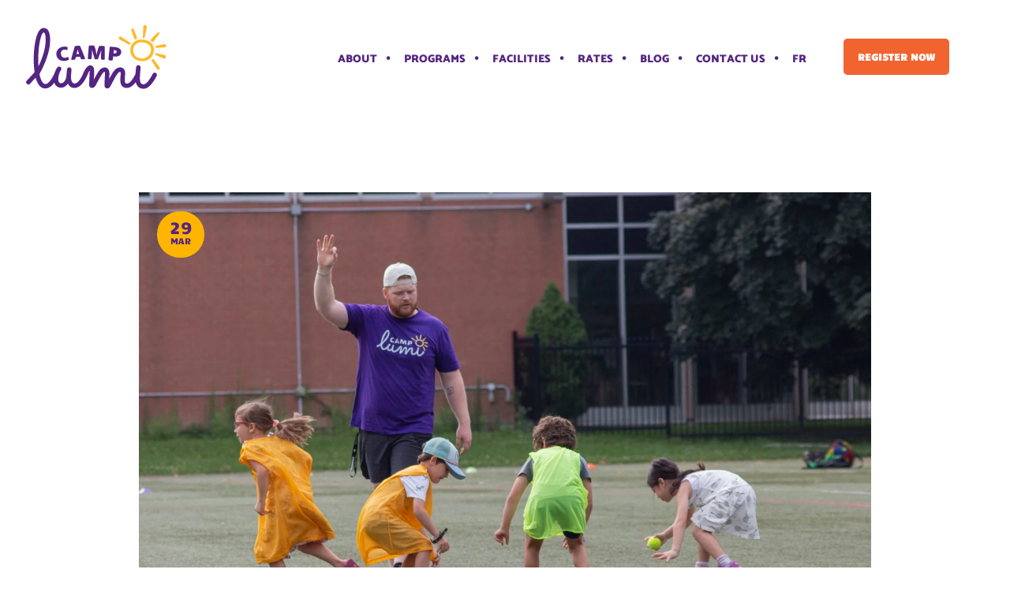

--- FILE ---
content_type: text/html; charset=UTF-8
request_url: https://camp-lumi.com/benefits-of-sending-your-children-to-summer-camp/
body_size: 14873
content:
<!DOCTYPE html><html lang="en-US" class="no-js scheme_default"><head><meta charset="UTF-8"><link data-optimized="2" rel="stylesheet" href="https://camp-lumi.com/wp-content/litespeed/css/61887963ba2a313640a23e64fe9fce99.css?ver=cb862" /><meta name="viewport" content="width=device-width, initial-scale=1, maximum-scale=1"><meta name="format-detection" content="telephone=no"><link rel="profile" href="//gmpg.org/xfn/11"><link rel="pingback" href="https://camp-lumi.com/xmlrpc.php"><meta name='robots' content='index, follow, max-image-preview:large, max-snippet:-1, max-video-preview:-1' /><link rel="alternate" hreflang="en" href="https://camp-lumi.com/benefits-of-sending-your-children-to-summer-camp/" /><link rel="alternate" hreflang="fr" href="https://camp-lumi.com/fr/avantages-denvoyer-vos-enfants-dans-un-camp-dete/" /><link rel="alternate" hreflang="x-default" href="https://camp-lumi.com/benefits-of-sending-your-children-to-summer-camp/" /><title>Benefits of Sending Your Children to Summer Camp - Camp Lumi</title><meta name="description" content="Benefits of Sending Children to Summer Camp provide the opportunity to grow Emotionally, Physically &amp; Socially. Help them in Lifelong" /><link rel="canonical" href="https://camp-lumi.com/benefits-of-sending-your-children-to-summer-camp/" /><meta property="og:locale" content="en_US" /><meta property="og:type" content="article" /><meta property="og:title" content="Benefits of Sending Your Children to Summer Camp - Camp Lumi" /><meta property="og:description" content="Benefits of Sending Children to Summer Camp provide the opportunity to grow Emotionally, Physically &amp; Socially. Help them in Lifelong" /><meta property="og:url" content="https://camp-lumi.com/benefits-of-sending-your-children-to-summer-camp/" /><meta property="og:site_name" content="Camp Lumi" /><meta property="article:published_time" content="2023-03-29T15:01:30+00:00" /><meta property="article:modified_time" content="2024-12-18T10:11:43+00:00" /><meta property="og:image" content="https://camp-lumi.com/wp-content/uploads/2023/10/IMG_9994-1-scaled.jpg" /><meta property="og:image:width" content="2560" /><meta property="og:image:height" content="1594" /><meta property="og:image:type" content="image/jpeg" /><meta name="author" content="Amanda Cohen" /><meta name="twitter:card" content="summary_large_image" /><meta name="twitter:label1" content="Written by" /><meta name="twitter:data1" content="Amanda Cohen" /><meta name="twitter:label2" content="Est. reading time" /><meta name="twitter:data2" content="2 minutes" /> <script type="application/ld+json" class="yoast-schema-graph">{"@context":"https://schema.org","@graph":[{"@type":"Article","@id":"https://camp-lumi.com/benefits-of-sending-your-children-to-summer-camp/#article","isPartOf":{"@id":"https://camp-lumi.com/benefits-of-sending-your-children-to-summer-camp/"},"author":{"name":"Amanda Cohen","@id":"https://camp-lumi.com/#/schema/person/90e6bd26046271d6118cc24e7ac9bc7f"},"headline":"Benefits of Sending Your Children to Summer Camp","datePublished":"2023-03-29T15:01:30+00:00","dateModified":"2024-12-18T10:11:43+00:00","mainEntityOfPage":{"@id":"https://camp-lumi.com/benefits-of-sending-your-children-to-summer-camp/"},"wordCount":435,"commentCount":0,"publisher":{"@id":"https://camp-lumi.com/#organization"},"image":{"@id":"https://camp-lumi.com/benefits-of-sending-your-children-to-summer-camp/#primaryimage"},"thumbnailUrl":"https://camp-lumi.com/wp-content/uploads/2023/10/IMG_9994-1-scaled.jpg","inLanguage":"en-US","potentialAction":[{"@type":"CommentAction","name":"Comment","target":["https://camp-lumi.com/benefits-of-sending-your-children-to-summer-camp/#respond"]}]},{"@type":"WebPage","@id":"https://camp-lumi.com/benefits-of-sending-your-children-to-summer-camp/","url":"https://camp-lumi.com/benefits-of-sending-your-children-to-summer-camp/","name":"Benefits of Sending Your Children to Summer Camp - Camp Lumi","isPartOf":{"@id":"https://camp-lumi.com/#website"},"primaryImageOfPage":{"@id":"https://camp-lumi.com/benefits-of-sending-your-children-to-summer-camp/#primaryimage"},"image":{"@id":"https://camp-lumi.com/benefits-of-sending-your-children-to-summer-camp/#primaryimage"},"thumbnailUrl":"https://camp-lumi.com/wp-content/uploads/2023/10/IMG_9994-1-scaled.jpg","datePublished":"2023-03-29T15:01:30+00:00","dateModified":"2024-12-18T10:11:43+00:00","description":"Benefits of Sending Children to Summer Camp provide the opportunity to grow Emotionally, Physically & Socially. Help them in Lifelong","breadcrumb":{"@id":"https://camp-lumi.com/benefits-of-sending-your-children-to-summer-camp/#breadcrumb"},"inLanguage":"en-US","potentialAction":[{"@type":"ReadAction","target":["https://camp-lumi.com/benefits-of-sending-your-children-to-summer-camp/"]}]},{"@type":"ImageObject","inLanguage":"en-US","@id":"https://camp-lumi.com/benefits-of-sending-your-children-to-summer-camp/#primaryimage","url":"https://camp-lumi.com/wp-content/uploads/2023/10/IMG_9994-1-scaled.jpg","contentUrl":"https://camp-lumi.com/wp-content/uploads/2023/10/IMG_9994-1-scaled.jpg","width":2560,"height":1594},{"@type":"BreadcrumbList","@id":"https://camp-lumi.com/benefits-of-sending-your-children-to-summer-camp/#breadcrumb","itemListElement":[{"@type":"ListItem","position":1,"name":"Home","item":"https://camp-lumi.com/"},{"@type":"ListItem","position":2,"name":"Benefits of Sending Your Children to Summer Camp"}]},{"@type":"WebSite","@id":"https://camp-lumi.com/#website","url":"https://camp-lumi.com/","name":"Camp Lumi","description":"Stimulating and Exciting Summer Camp for Every Child","publisher":{"@id":"https://camp-lumi.com/#organization"},"potentialAction":[{"@type":"SearchAction","target":{"@type":"EntryPoint","urlTemplate":"https://camp-lumi.com/?s={search_term_string}"},"query-input":{"@type":"PropertyValueSpecification","valueRequired":true,"valueName":"search_term_string"}}],"inLanguage":"en-US"},{"@type":"Organization","@id":"https://camp-lumi.com/#organization","name":"Camp Lumi","url":"https://camp-lumi.com/","logo":{"@type":"ImageObject","inLanguage":"en-US","@id":"https://camp-lumi.com/#/schema/logo/image/","url":"https://camp-lumi.com/wp-content/uploads/2022/10/camp-lumi-logo.svg","contentUrl":"https://camp-lumi.com/wp-content/uploads/2022/10/camp-lumi-logo.svg","caption":"Camp Lumi"},"image":{"@id":"https://camp-lumi.com/#/schema/logo/image/"}},{"@type":"Person","@id":"https://camp-lumi.com/#/schema/person/90e6bd26046271d6118cc24e7ac9bc7f","name":"Amanda Cohen","image":{"@type":"ImageObject","inLanguage":"en-US","@id":"https://camp-lumi.com/#/schema/person/image/","url":"https://camp-lumi.com/wp-content/litespeed/avatar/87c5223ad2325451da3755ef88df9cb2.jpg?ver=1764953701","contentUrl":"https://camp-lumi.com/wp-content/litespeed/avatar/87c5223ad2325451da3755ef88df9cb2.jpg?ver=1764953701","caption":"Amanda Cohen"}}]}</script> <link rel='dns-prefetch' href='//fonts.googleapis.com' /><link rel='dns-prefetch' href='//www.googletagmanager.com' /><link href='https://fonts.gstatic.com' crossorigin rel='preconnect' /><link rel="alternate" type="application/rss+xml" title="Camp Lumi &raquo; Feed" href="https://camp-lumi.com/feed/" /><link rel="alternate" type="application/rss+xml" title="Camp Lumi &raquo; Comments Feed" href="https://camp-lumi.com/comments/feed/" /><meta property="og:url" content="https://camp-lumi.com/benefits-of-sending-your-children-to-summer-camp/ "/><meta property="og:title" content="Benefits of Sending Your Children to Summer Camp" /><meta property="og:description" content="" /><meta property="og:type" content="article" /><meta property="og:image" content="https://camp-lumi.com/wp-content/uploads/2023/10/IMG_9994-1-scaled.jpg"/> <script type="text/javascript" src="https://camp-lumi.com/wp-includes/js/jquery/jquery.min.js" id="jquery-core-js"></script> <script data-optimized="1" type="text/javascript" src="https://camp-lumi.com/wp-content/litespeed/js/eea0821696a7fd9bb3248279af9b3b06.js?ver=b3b06" id="jquery-migrate-js" defer data-deferred="1"></script> <script></script><link rel="https://api.w.org/" href="https://camp-lumi.com/wp-json/" /><link rel="alternate" title="JSON" type="application/json" href="https://camp-lumi.com/wp-json/wp/v2/posts/2866" /><link rel="alternate" title="oEmbed (JSON)" type="application/json+oembed" href="https://camp-lumi.com/wp-json/oembed/1.0/embed?url=https%3A%2F%2Fcamp-lumi.com%2Fbenefits-of-sending-your-children-to-summer-camp%2F" /><link rel="alternate" title="oEmbed (XML)" type="text/xml+oembed" href="https://camp-lumi.com/wp-json/oembed/1.0/embed?url=https%3A%2F%2Fcamp-lumi.com%2Fbenefits-of-sending-your-children-to-summer-camp%2F&#038;format=xml" /><meta name="generator" content="WPML ver:4.7.0 stt:1,4;" /><meta name="generator" content="Site Kit by Google 1.149.1" /> <script src="https://www.googletagmanager.com/gtag/js?id=G-2J9N9L8X0F" defer data-deferred="1"></script> <script src="[data-uri]" defer></script> <link rel="apple-touch-icon" sizes="180x180" href="/wp-content/uploads/fbrfg/apple-touch-icon.png"><link rel="icon" type="image/png" sizes="32x32" href="/wp-content/uploads/fbrfg/favicon-32x32.png"><link rel="icon" type="image/png" sizes="16x16" href="/wp-content/uploads/fbrfg/favicon-16x16.png"><link rel="manifest" href="/wp-content/uploads/fbrfg/site.webmanifest"><link rel="mask-icon" href="/wp-content/uploads/fbrfg/safari-pinned-tab.svg" color="#552583"><link rel="shortcut icon" href="/wp-content/uploads/fbrfg/favicon.ico"><meta name="msapplication-TileColor" content="#da532c"><meta name="msapplication-config" content="/wp-content/uploads/fbrfg/browserconfig.xml"><meta name="theme-color" content="#ffffff"><meta name="generator" content="Powered by WPBakery Page Builder - drag and drop page builder for WordPress."/><meta name="generator" content="Powered by Slider Revolution 6.7.28 - responsive, Mobile-Friendly Slider Plugin for WordPress with comfortable drag and drop interface." /><link rel="icon" href="https://camp-lumi.com/wp-content/uploads/2022/11/cropped-android-chrome-512x512-1-32x32.png" sizes="32x32" /><link rel="icon" href="https://camp-lumi.com/wp-content/uploads/2022/11/cropped-android-chrome-512x512-1-192x192.png" sizes="192x192" /><link rel="apple-touch-icon" href="https://camp-lumi.com/wp-content/uploads/2022/11/cropped-android-chrome-512x512-1-180x180.png" /><meta name="msapplication-TileImage" content="https://camp-lumi.com/wp-content/uploads/2022/11/cropped-android-chrome-512x512-1-270x270.png" /> <script src="[data-uri]" defer></script> 
<noscript><style>.wpb_animate_when_almost_visible { opacity: 1; }</style></noscript></head><body data-rsssl=1 class="post-template-default single single-post postid-2866 single-format-standard wp-custom-logo ua_chrome body_tag scheme_default blog_mode_post body_style_wide is_single sidebar_hide expand_content trx_addons_present header_type_custom header_style_header-custom-6 header_position_default menu_style_top no_layout wpb-js-composer js-comp-ver-8.2 vc_responsive"><div class="body_wrap"><div class="page_wrap"><header class="top_panel top_panel_custom top_panel_custom_2559 top_panel_custom_header-en without_bg_image with_featured_image"><div class="vc_row wpb_row vc_row-fluid vc_custom_1528966073418 shape_divider_top-none shape_divider_bottom-none sc_layouts_row sc_layouts_row_type_normal sc_layouts_row_fixed sc_layouts_hide_on_tablet sc_layouts_hide_on_mobile"><div class="wpb_column vc_column_container vc_col-sm-12 sc_layouts_column_icons_position_left"><div class="vc_column-inner"><div class="wpb_wrapper"><div class="vc_row wpb_row vc_inner vc_row-fluid vc_row-o-equal-height vc_row-o-content-middle vc_row-flex shape_divider_top-none shape_divider_bottom-none"><div class="wpb_column vc_column_container vc_col-sm-2 sc_layouts_column sc_layouts_column_align_left sc_layouts_column_icons_position_left"><div class="vc_column-inner"><div class="wpb_wrapper"><div class="sc_layouts_item"><a href="https://camp-lumi.com/" id="sc_layouts_logo_985215001" class="sc_layouts_logo sc_layouts_logo_default"><img class="logo_image"
src="//camp-lumi.com/wp-content/uploads/2022/10/camp-lumi-logo.svg"
alt="Camp Lumi" ></a></div></div></div></div><div class="wpb_column vc_column_container vc_col-sm-8 vc_col-xs-7 sc_layouts_column sc_layouts_column_align_right sc_layouts_column_icons_position_left"><div class="vc_column-inner"><div class="wpb_wrapper"><div class="sc_layouts_item sc_layouts_hide_on_mobile"><nav class="sc_layouts_menu sc_layouts_menu_default sc_layouts_menu_dir_horizontal menu_hover_fade hide_on_mobile" id="sc_layouts_menu_1177477824"		><ul id="sc_layouts_menu_1906313499" class="sc_layouts_menu_nav"><li id="menu-item-2274" class="menu-item menu-item-type-post_type menu-item-object-page menu-item-2274"><a href="https://camp-lumi.com/about/"><span>About</span></a></li><li id="menu-item-2272" class="menu-item menu-item-type-post_type menu-item-object-page menu-item-2272"><a href="https://camp-lumi.com/programs/"><span>Programs</span></a></li><li id="menu-item-2271" class="menu-item menu-item-type-post_type menu-item-object-page menu-item-2271"><a href="https://camp-lumi.com/facilities/"><span>Facilities</span></a></li><li id="menu-item-2273" class="menu-item menu-item-type-post_type menu-item-object-page menu-item-2273"><a href="https://camp-lumi.com/rates/"><span>Rates</span></a></li><li id="menu-item-2808" class="menu-item menu-item-type-post_type menu-item-object-page menu-item-2808"><a href="https://camp-lumi.com/blog/"><span>Blog</span></a></li><li id="menu-item-2270" class="menu-item menu-item-type-post_type menu-item-object-page menu-item-2270"><a href="https://camp-lumi.com/contact-us/"><span>Contact Us</span></a></li><li id="menu-item-wpml-ls-31-fr" class="menu-item-language menu-item wpml-ls-slot-31 wpml-ls-item wpml-ls-item-fr wpml-ls-menu-item wpml-ls-first-item wpml-ls-last-item menu-item-type-wpml_ls_menu_item menu-item-object-wpml_ls_menu_item menu-item-wpml-ls-31-fr"><a href="https://camp-lumi.com/fr/avantages-denvoyer-vos-enfants-dans-un-camp-dete/" title="Switch to FR"><span><span class="wpml-ls-display">FR</span></span></a></li></ul></nav></div></div></div></div><div class="wpb_column vc_column_container vc_col-sm-2 sc_layouts_column sc_layouts_column_align_left sc_layouts_column_icons_position_left"><div class="vc_column-inner"><div class="wpb_wrapper"><div class="sc_layouts_item"><div class="sc_item_button sc_button_wrap sc_align_right"><a href="https://camplumi.campmanagement.com/p/request_for_info_m.php?action=enroll" id="sc_button_1893773879" class="sc_button color_style_default sc_button_default header-button sc_button_size_normal sc_button_icon_left"><span class="sc_button_text sc_align_center"><span class="sc_button_title">REGISTER NOW</span></span></a></div></div></div></div></div></div></div></div></div></div><div class="vc_row wpb_row vc_row-fluid vc_custom_1668149314440 shape_divider_top-none shape_divider_bottom-none sc_layouts_row sc_layouts_row_type_normal sc_layouts_row_fixed sc_layouts_row_fixed_always sc_layouts_hide_on_desktop sc_layouts_hide_on_notebook"><div class="wpb_column vc_column_container vc_col-sm-12 sc_layouts_column_icons_position_left"><div class="vc_column-inner"><div class="wpb_wrapper"><div class="vc_row wpb_row vc_inner vc_row-fluid mobile-menu vc_row-o-equal-height vc_row-o-content-middle vc_row-flex shape_divider_top-none shape_divider_bottom-none"><div class="wpb_column vc_column_container vc_col-sm-2 sc_layouts_column sc_layouts_column_align_left sc_layouts_column_icons_position_left"><div class="vc_column-inner"><div class="wpb_wrapper"><div class="sc_layouts_item"><a href="https://camp-lumi.com/" id="sc_layouts_logo_1849994397" class="sc_layouts_logo sc_layouts_logo_default"><img class="logo_image"
src="//camp-lumi.com/wp-content/uploads/2022/10/camp-lumi-logo.svg"
alt="Camp Lumi" ></a></div></div></div></div><div class="wpb_column vc_column_container vc_col-sm-7 sc_layouts_column sc_layouts_column_align_right sc_layouts_column_icons_position_left"><div class="vc_column-inner"><div class="wpb_wrapper"><div class="sc_layouts_item"><nav class="sc_layouts_menu sc_layouts_menu_default sc_layouts_menu_dir_horizontal menu_hover_fade hide_on_mobile" id="sc_layouts_menu_1874260599"		><ul id="sc_layouts_menu_173543081" class="sc_layouts_menu_nav"><li class="menu-item menu-item-type-post_type menu-item-object-page menu-item-2274"><a href="https://camp-lumi.com/about/"><span>About</span></a></li><li class="menu-item menu-item-type-post_type menu-item-object-page menu-item-2272"><a href="https://camp-lumi.com/programs/"><span>Programs</span></a></li><li class="menu-item menu-item-type-post_type menu-item-object-page menu-item-2271"><a href="https://camp-lumi.com/facilities/"><span>Facilities</span></a></li><li class="menu-item menu-item-type-post_type menu-item-object-page menu-item-2273"><a href="https://camp-lumi.com/rates/"><span>Rates</span></a></li><li class="menu-item menu-item-type-post_type menu-item-object-page menu-item-2808"><a href="https://camp-lumi.com/blog/"><span>Blog</span></a></li><li class="menu-item menu-item-type-post_type menu-item-object-page menu-item-2270"><a href="https://camp-lumi.com/contact-us/"><span>Contact Us</span></a></li><li class="menu-item-language menu-item wpml-ls-slot-31 wpml-ls-item wpml-ls-item-fr wpml-ls-menu-item wpml-ls-first-item wpml-ls-last-item menu-item-type-wpml_ls_menu_item menu-item-object-wpml_ls_menu_item menu-item-wpml-ls-31-fr"><a href="https://camp-lumi.com/fr/avantages-denvoyer-vos-enfants-dans-un-camp-dete/" title="Switch to FR"><span><span class="wpml-ls-display">FR</span></span></a></li></ul></nav><div class="sc_layouts_iconed_text sc_layouts_menu_mobile_button">
<a class="sc_layouts_item_link sc_layouts_iconed_text_link" href="#">
<span class="sc_layouts_item_icon sc_layouts_iconed_text_icon trx_addons_icon-menu"></span>
</a></div></div></div></div></div><div class="header-menu-right-adj wpb_column vc_column_container vc_col-sm-3 sc_layouts_column_icons_position_left"><div class="vc_column-inner"><div class="wpb_wrapper"><div class="sc_layouts_item"><div class="sc_item_button sc_button_wrap sc_align_left"><a href="https://camplumi.campmanagement.com/p/request_for_info_m.php?action=enroll" id="sc_button_632399748" class="sc_button color_style_default sc_button_default header-button sc_button_size_normal sc_button_icon_left"><span class="sc_button_text sc_align_center"><span class="sc_button_title">REGISTER NOW</span></span></a></div></div></div></div></div></div></div></div></div></div></header><div class="menu_mobile_overlay"></div><div class="menu_mobile menu_mobile_fullscreen scheme_default"><div class="menu_mobile_inner">
<a class="menu_mobile_close icon-cancel"></a><a class="sc_layouts_logo" href="https://camp-lumi.com/"><img src="//camp-lumi.com/wp-content/uploads/2022/10/camp-lumi-logo.svg" alt="Camp Lumi"></a><nav class="menu_mobile_nav_area"><ul id="menu_mobile_2117264920"><li class="menu-item menu-item-type-post_type menu-item-object-page menu-item-2274"><a href="https://camp-lumi.com/about/"><span>About</span></a></li><li class="menu-item menu-item-type-post_type menu-item-object-page menu-item-2272"><a href="https://camp-lumi.com/programs/"><span>Programs</span></a></li><li class="menu-item menu-item-type-post_type menu-item-object-page menu-item-2271"><a href="https://camp-lumi.com/facilities/"><span>Facilities</span></a></li><li class="menu-item menu-item-type-post_type menu-item-object-page menu-item-2273"><a href="https://camp-lumi.com/rates/"><span>Rates</span></a></li><li class="menu-item menu-item-type-post_type menu-item-object-page menu-item-2808"><a href="https://camp-lumi.com/blog/"><span>Blog</span></a></li><li class="menu-item menu-item-type-post_type menu-item-object-page menu-item-2270"><a href="https://camp-lumi.com/contact-us/"><span>Contact Us</span></a></li><li class="menu-item-language menu-item wpml-ls-slot-31 wpml-ls-item wpml-ls-item-fr wpml-ls-menu-item wpml-ls-first-item wpml-ls-last-item menu-item-type-wpml_ls_menu_item menu-item-object-wpml_ls_menu_item menu-item-wpml-ls-31-fr"><a href="https://camp-lumi.com/fr/avantages-denvoyer-vos-enfants-dans-un-camp-dete/" title="Switch to FR"><span><span class="wpml-ls-display">FR</span></span></a></li></ul></nav><div class="search_wrap search_style_normal search_mobile"><div class="search_form_wrap"><form role="search" method="get" class="search_form" action="https://camp-lumi.com/">
<input type="text" class="search_field" placeholder="Search" value="" name="s">
<button type="submit" class="search_submit trx_addons_icon-search"></button></form></div></div></div></div><div class="page_content_wrap"><div class="content_wrap"><div class="content"><article id="post-2866" class="post_item_single post_type_post post_format_ post-2866 post type-post status-publish format-standard has-post-thumbnail hentry category-uncategorized"><div class="post_featured_wrap"><div class="post_featured_date"><div class="post_featured_date_d">29</div><div class="post_featured_date_m">Mar</div></div><div class="post_featured">
<img width="2560" height="1594" src="https://camp-lumi.com/wp-content/uploads/2023/10/IMG_9994-1-scaled.jpg.webp" class="attachment-the_mounty-thumb-full size-the_mounty-thumb-full wp-post-image" alt="" itemprop="url" decoding="async" fetchpriority="high" srcset="https://camp-lumi.com/wp-content/uploads/2023/10/IMG_9994-1-scaled.jpg.webp 2560w, https://camp-lumi.com/wp-content/uploads/2023/10/IMG_9994-1-300x187.jpg.webp 300w, https://camp-lumi.com/wp-content/uploads/2023/10/IMG_9994-1-1024x638.jpg.webp 1024w, https://camp-lumi.com/wp-content/uploads/2023/10/IMG_9994-1-768x478.jpg.webp 768w, https://camp-lumi.com/wp-content/uploads/2023/10/IMG_9994-1-1536x956.jpg.webp 1536w, https://camp-lumi.com/wp-content/uploads/2023/10/IMG_9994-1-2048x1275.jpg.webp 2048w, https://camp-lumi.com/wp-content/uploads/2023/10/IMG_9994-1-370x230.jpg.webp 370w, https://camp-lumi.com/wp-content/uploads/2023/10/IMG_9994-1-765x476.jpg.webp 765w, https://camp-lumi.com/wp-content/uploads/2023/10/IMG_9994-1-407x253.jpg.webp 407w" sizes="(max-width: 2560px) 100vw, 2560px" /></div></div><div class="post_header entry-header"><h1 class="post_title entry-title">Benefits of Sending Your Children to Summer Camp</h1></div><div class="post_content entry-content" itemprop="mainEntityOfPage"><div class="post_meta"></div><p>Summer camp provides a wonderful environment for children to grow and develop life long skills. Children have opportunities to grow emotionally, physically and socially. They learn new skills and try many different types of activities. They build new friendships and social skills. They are also given the opportunity to be physically active in both an organized structured setting with an instructor as well as during “active play”, which is self-directed, un-planned and fun for children.</p><p>During the school year, children spend most of their time over-programmed and thrust into a small concentration of extracurricular activities where the focus is on skill development and specialization. One of the big benefits of a camp that offers a well-rounded program is the opportunity to be exposed to a variety of activities and new experiences. During camp, children are able to try new sports, the arts, and technology programming that they would not otherwise have time to explore during the busy school year. Having the opportunity to develop new interests in a stress-free environment could unlock unknown potential and encourage personal growth.</p><p>Another major benefit of summer camp is the creation of new friendships and development of social skills in an environment that is new and fun. Generally, schools are populated by children that all live within a particular district and as a result most children spend their formative years with the same social group. Often classmates all remain the same as children go from kindergarten right though the end of elementary school. Being able to meet new friends at camp helps develop social skills that are important as one gets older. The stress-free and fun environment of camp helps facilitate these new interactions and gives children space to connect with new people through play.</p><p>Keeping your children active during the summer is important for their physical and mental health. Physical activity improves memory and brain function, protects against chronic illness, improves quality of sleep and reduces feelings of anxiety and depression. Additionally, providing the opportunity for active play is important for children because it gives them the opportunity to test their own abilities, learn new skills, and have fun, all while staying active.</p><p>The school year is a busy, structured, and often stressful time for children. The summer is a time to get refreshed and recharge. Summer camp provides an environment for children to have fun, while also achieving physical, emotional, and personal growth. The opportunity to stay active, meet new friends, and have different experiences than what you experience during the school year, are all important benefits of camp.</p><div class="post_meta post_meta_single"><span class="post_meta_item post_share"><div class="socials_share socials_size_tiny socials_type_block socials_dir_horizontal socials_wrap"><span class="social_items"><a class="social_item social_item_popup" href="https://twitter.com/intent/tweet?text=Benefits+of+Sending+Your+Children+to+Summer+Camp&#038;url=https%3A%2F%2Fcamp-lumi.com%2Fbenefits-of-sending-your-children-to-summer-camp%2F" data-link="https://twitter.com/intent/tweet?text=Benefits of Sending Your Children to Summer Camp&amp;url=https://camp-lumi.com/benefits-of-sending-your-children-to-summer-camp/" data-count="trx_addons_twitter"><span class="social_icon social_icon_trx_addons_twitter"><span class="trx_addons_icon-twitter"></span></span></a><a class="social_item social_item_popup" href="https://www.facebook.com/sharer/sharer.php?u=https%3A%2F%2Fcamp-lumi.com%2Fbenefits-of-sending-your-children-to-summer-camp%2F" data-link="http://www.facebook.com/sharer/sharer.php?u=https://camp-lumi.com/benefits-of-sending-your-children-to-summer-camp/" data-count="trx_addons_facebook"><span class="social_icon social_icon_trx_addons_facebook"><span class="trx_addons_icon-facebook"></span></span></a><a class="social_item social_item_popup" href="https://www.tumblr.com/share?v=3&#038;u=https%3A%2F%2Fcamp-lumi.com%2Fbenefits-of-sending-your-children-to-summer-camp%2F&#038;t=Benefits+of+Sending+Your+Children+to+Summer+Camp&#038;s=Summer+camp+provides+a+wonderful+environment+for+children+to+grow+and+develop+life+long+skills.+Children+have+opportunities+to+grow+emotionally%2C+physically+and+socially.+They+learn+new+skills+and+try+many+different+types+of+activities.+They+build+new+friendships+and+social+skills.+They+are+also+given+the+opportunity+to+be+physically+active+in+both+an+organized+structured+setting+with+an%26hellip%3B" data-link="http://www.tumblr.com/share?v=3&amp;u=https://camp-lumi.com/benefits-of-sending-your-children-to-summer-camp/&amp;t=Benefits of Sending Your Children to Summer Camp&amp;s=Summer camp provides a wonderful environment for children to grow and develop life long skills. Children have opportunities to grow emotionally, physically and socially. They learn new skills and try many different types of activities. They build new friendships and social skills. They are also given the opportunity to be physically active in both an organized structured setting with an&hellip;" data-count="trx_addons_tumblr"><span class="social_icon social_icon_trx_addons_tumblr"><span class="trx_addons_icon-tumblr"></span></span></a><a class="social_item" href="/cdn-cgi/l/email-protection#cba2a5ada48baeb3aaa6bba7aee5a5aebf" target="_blank" data-count="trx_addons_mail"><span class="social_icon social_icon_trx_addons_mail"><span class="trx_addons_icon-mail"></span></span></a></span></div></span></div></div></article></div></div></div><footer class="footer_wrap footer_custom footer_custom_2711 footer_custom_footer-without-map-en"><div class="vc_row wpb_row vc_row-fluid footer-section vc_custom_1667573457072 vc_row-has-fill shape_divider_top-none shape_divider_bottom-none"><div class="wpb_column vc_column_container vc_col-sm-12 sc_layouts_column_icons_position_left"><div class="vc_column-inner"><div class="wpb_wrapper"><div class="vc_row wpb_row vc_inner vc_row-fluid vc_row-o-equal-height vc_row-o-content-top vc_row-flex shape_divider_top-none shape_divider_bottom-none"><div class="wpb_column vc_column_container vc_col-sm-7 vc_col-lg-offset-0 vc_col-lg-6 vc_col-md-offset-0 vc_col-md-5 vc_col-sm-offset-0 vc_col-xs-offset-3 vc_col-xs-12 sc_layouts_column_icons_position_left"><div class="vc_column-inner"><div class="wpb_wrapper"><div  class="wpb_single_image wpb_content_element vc_align_left wpb_content_element  footer-logo"><figure class="wpb_wrapper vc_figure">
<a href="/" target="_self" class="vc_single_image-wrapper   vc_box_border_grey"><img width="1" height="1" src="https://camp-lumi.com/wp-content/uploads/2022/10/camp-lumi-logo.svg" class="vc_single_image-img attachment-full" alt="camp" title="camp-lumi-logo" decoding="async" loading="lazy" /></a></figure></div></div></div></div><div class="wpb_column vc_column_container vc_col-sm-2 vc_col-lg-offset-0 vc_col-lg-2 vc_col-md-offset-0 vc_col-md-2 vc_col-sm-offset-0 vc_col-xs-offset-3 vc_col-xs-12 sc_layouts_column sc_layouts_column_align_right sc_layouts_column_icons_position_left"><div class="vc_column-inner"><div class="wpb_wrapper"><div class="sc_layouts_item"><div  id="sc_socials_2134926858"
class="sc_socials sc_socials_default"><h6 class="sc_item_subtitle sc_socials_subtitle sc_align_left sc_item_title_style_default">Follow Us On</h6><div class="socials_wrap"><a target="_blank" href="https://www.facebook.com/lumi.mtl" class="social_item social_item_style_icons social_item_type_icons"><span class="social_icon social_icon_facebook"><span class="icon-facebook"></span></span></a><a target="_blank" href="https://www.instagram.com/camplumi.mtl/" class="social_item social_item_style_icons social_item_type_icons"><span class="social_icon social_icon_instagramm"><span class="icon-instagramm"></span></span></a></div></div></div></div></div></div><div class="wpb_column vc_column_container vc_col-sm-3 vc_col-lg-offset-0 vc_col-lg-4 vc_col-md-offset-0 vc_col-md-5 vc_col-sm-offset-0 vc_col-xs-12 sc_layouts_column sc_layouts_column_align_left sc_layouts_column_icons_position_left"><div class="vc_column-inner"><div class="wpb_wrapper"><div class="wpcf7 no-js" id="wpcf7-f3148-o1" lang="en-US" dir="ltr" data-wpcf7-id="3148"><div class="screen-reader-response"><p role="status" aria-live="polite" aria-atomic="true"></p><ul></ul></div><form action="/benefits-of-sending-your-children-to-summer-camp/#wpcf7-f3148-o1" method="post" class="wpcf7-form init" aria-label="Contact form" novalidate="novalidate" data-status="init"><div style="display: none;">
<input type="hidden" name="_wpcf7" value="3148" />
<input type="hidden" name="_wpcf7_version" value="6.0.5" />
<input type="hidden" name="_wpcf7_locale" value="en_US" />
<input type="hidden" name="_wpcf7_unit_tag" value="wpcf7-f3148-o1" />
<input type="hidden" name="_wpcf7_container_post" value="0" />
<input type="hidden" name="_wpcf7_posted_data_hash" value="" />
<input type="hidden" name="_wpcf7_recaptcha_response" value="" /></div><h6>SUBSCRIBE TO OUR NEWS LETTER</h6><div class="cf_columns light contact-form"><div class="cf_column-2_4">
<span class="wpcf7-form-control-wrap" data-name="email"><input size="40" maxlength="400" class="wpcf7-form-control wpcf7-email wpcf7-validates-as-required wpcf7-text wpcf7-validates-as-email" aria-required="true" aria-invalid="false" placeholder="Email" value="" type="email" name="email" /></span></div><div class="cf_column-1_4 cf_column-button">
<input class="wpcf7-form-control wpcf7-submit has-spinner" type="submit" value="SIGN UP" /></div></div><input type='hidden' class='wpcf7-pum' value='{"closepopup":false,"closedelay":0,"openpopup":false,"openpopup_id":0}' /><div class="wpcf7-response-output" aria-hidden="true"></div></form></div></div></div></div></div></div></div></div></div><div class="vc_row wpb_row vc_row-fluid footer-section vc_custom_1744200097378 vc_row-has-fill shape_divider_top-none shape_divider_bottom-none sc_layouts_hide_on_mobile"><div class="wpb_column vc_column_container vc_col-sm-12 sc_layouts_column_icons_position_left"><div class="vc_column-inner"><div class="wpb_wrapper"><div class="vc_row wpb_row vc_inner vc_row-fluid footer-copyrights vc_row-o-content-bottom vc_row-flex shape_divider_top-none shape_divider_bottom-none"><div class="wpb_column vc_column_container vc_col-sm-6 sc_layouts_column sc_layouts_column_align_left sc_layouts_column_icons_position_left"><div class="vc_column-inner"><div class="wpb_wrapper"><div  class="vc_wp_text wpb_content_element"><div class="widget widget_text"><div class="textwidget"><p>© 2022-2023 Camp Lumi. All Rights Reserved. <a href="https://camp-lumi.com/privacy-policy/">Privacy Policy</a> and <a href="https://camp-lumi.com/terms-of-use/">Terms of Use</a></p></div></div></div></div></div></div><div class="web-branding wpb_column vc_column_container vc_col-sm-6 sc_layouts_column_icons_position_left"><div class="vc_column-inner"><div class="wpb_wrapper"><div  class="vc_wp_text wpb_content_element"><div class="widget widget_text"><div class="textwidget"><p><a style="color: #542582; position: relative; padding-right: 30px;" href="https://www.royaltri.com/">Website by  <img class="alignnone" style="position: absolute; top: -3px; right: 0;" src="https://camp-lumi.com/wp-content/uploads/2022/12/r3-icon.svg" alt="Website by Royaltri" width="25px" height="25px" /></a></p></div></div></div></div></div></div></div></div></div></div></div><div class="vc_row wpb_row vc_row-fluid footer-section mobile-footer vc_custom_1744200103725 vc_row-has-fill shape_divider_top-none shape_divider_bottom-none sc_layouts_hide_on_desktop sc_layouts_hide_on_notebook sc_layouts_hide_on_tablet"><div class="wpb_column vc_column_container vc_col-sm-12 sc_layouts_column_icons_position_left"><div class="vc_column-inner"><div class="wpb_wrapper"><div class="vc_row wpb_row vc_inner vc_row-fluid footer-copyrights vc_row-o-content-bottom vc_row-flex shape_divider_top-none shape_divider_bottom-none"><div class="mobile-footer-left-col wpb_column vc_column_container vc_col-sm-6 vc_col-xs-6 sc_layouts_column sc_layouts_column_align_left sc_layouts_column_icons_position_left"><div class="vc_column-inner vc_custom_1699295809926"><div class="wpb_wrapper"><div  class="vc_wp_text wpb_content_element"><div class="widget widget_text"><div class="textwidget"><p>© 2022-2023<br />
Camp Lumi.<br />
All Rights Reserved.<br />
<a href="https://camp-lumi.com/privacy-policy/">Privacy Policy</a> and<br />
<a href="https://camp-lumi.com/terms-of-use/">Terms of Use</a></p></div></div></div></div></div></div><div class="web-branding wpb_column vc_column_container vc_col-sm-6 vc_col-xs-6 sc_layouts_column_icons_position_left"><div class="vc_column-inner vc_custom_1699295816101"><div class="wpb_wrapper"><div  class="vc_wp_text wpb_content_element"><div class="widget widget_text"><div class="textwidget"><p><a style="color: #542582; position: relative; padding-right: 20px;" href="https://www.royaltri.com/">Website by  <img class="alignnone" style="position: absolute; top: -2px; right: 0;" src="https://camp-lumi.com/wp-content/uploads/2022/12/r3-icon.svg" alt="Website by Royaltri" width="20px" height="20px" /></a></p></div></div></div></div></div></div></div></div></div></div></div></footer></div></div> <script data-cfasync="false" src="/cdn-cgi/scripts/5c5dd728/cloudflare-static/email-decode.min.js"></script><script src="[data-uri]" defer></script> <a href="#" class="trx_addons_scroll_to_top trx_addons_icon-up" title="Scroll to top"></a><script src="[data-uri]" defer></script> <script type="text/javascript" id="wpml-cookie-js-extra" src="[data-uri]" defer></script> <script data-optimized="1" type="text/javascript" src="https://camp-lumi.com/wp-content/litespeed/js/c34fb10b61deab130b3b7872221ec5ad.js?ver=ec5ad" id="wpml-cookie-js" defer="defer" data-wp-strategy="defer"></script> <script data-optimized="1" type="text/javascript" src="https://camp-lumi.com/wp-content/litespeed/js/df429a99520fe9833d7b3e59572efcdc.js?ver=efcdc" id="wp-hooks-js" defer data-deferred="1"></script> <script data-optimized="1" type="text/javascript" src="https://camp-lumi.com/wp-content/litespeed/js/1f870b5a2ce3b4c9fb770a68b863a5a8.js?ver=3a5a8" id="wp-i18n-js" defer data-deferred="1"></script> <script type="text/javascript" id="wp-i18n-js-after" src="[data-uri]" defer></script> <script data-optimized="1" type="text/javascript" src="https://camp-lumi.com/wp-content/litespeed/js/fc28072159a787ecf75400cd1bd04d70.js?ver=04d70" id="swv-js" defer data-deferred="1"></script> <script type="text/javascript" id="contact-form-7-js-before" src="[data-uri]" defer></script> <script data-optimized="1" type="text/javascript" src="https://camp-lumi.com/wp-content/litespeed/js/478ffbe583da49ae0aa9d6125287133d.js?ver=7133d" id="contact-form-7-js" defer data-deferred="1"></script> <script data-optimized="1" type="text/javascript" src="https://camp-lumi.com/wp-content/litespeed/js/e2f0c3c9244b53731a6197b610771e54.js?ver=71e54" defer async id="tp-tools-js"></script> <script data-optimized="1" type="text/javascript" src="https://camp-lumi.com/wp-content/litespeed/js/0c56cc37814236dd7f82340a067d8d4a.js?ver=d8d4a" defer async id="revmin-js"></script> <script type="text/javascript" src="https://camp-lumi.com/wp-content/plugins/trx_addons/js/swiper/swiper.jquery.min.js" id="swiperslider-js"></script> <script data-optimized="1" type="text/javascript" src="https://camp-lumi.com/wp-content/litespeed/js/f008e17f48af7d249851a2ebfcb1d7bb.js?ver=1d7bb" id="magnific-popup-js" defer data-deferred="1"></script> <script type="text/javascript" id="trx_addons-js-extra" src="[data-uri]" defer></script> <script data-optimized="1" type="text/javascript" src="https://camp-lumi.com/wp-content/litespeed/js/842e13bf2afa2d716a8822ddd86d8dd1.js?ver=d8dd1" id="trx_addons-js" defer data-deferred="1"></script> <script data-optimized="1" type="text/javascript" src="https://camp-lumi.com/wp-content/litespeed/js/fd4eb2e8dab9cd8f3a71156680dcf981.js?ver=cf981" id="superfish-js" defer data-deferred="1"></script> <script type="text/javascript" src="https://www.google.com/recaptcha/api.js?render=6LcZzfMiAAAAACM3I9Uk9iL0D7v4E7M_CYjfj4gz&amp;ver=3.0" id="google-recaptcha-js" defer data-deferred="1"></script> <script data-optimized="1" type="text/javascript" src="https://camp-lumi.com/wp-content/litespeed/js/e20261dc9214f7e845156eb9e0eec242.js?ver=ec242" id="wp-polyfill-js" defer data-deferred="1"></script> <script type="text/javascript" id="wpcf7-recaptcha-js-before" src="[data-uri]" defer></script> <script data-optimized="1" type="text/javascript" src="https://camp-lumi.com/wp-content/litespeed/js/09b35d0b364ec3f16129247bb4b2d2d3.js?ver=2d2d3" id="wpcf7-recaptcha-js" defer data-deferred="1"></script> <script type="text/javascript" id="the-mounty-init-js-extra" src="[data-uri]" defer></script> <script data-optimized="1" type="text/javascript" src="https://camp-lumi.com/wp-content/litespeed/js/75d2d74367b577f5b6f597f124c9f654.js?ver=9f654" id="the-mounty-init-js" defer data-deferred="1"></script> <script type="text/javascript" id="mediaelement-core-js-before" src="[data-uri]" defer></script> <script data-optimized="1" type="text/javascript" src="https://camp-lumi.com/wp-content/litespeed/js/f26998c56e4989f8461cf420abebbdda.js?ver=bbdda" id="mediaelement-core-js" defer data-deferred="1"></script> <script data-optimized="1" type="text/javascript" src="https://camp-lumi.com/wp-content/litespeed/js/564dac3e772400d96122def84a7701f5.js?ver=701f5" id="mediaelement-migrate-js" defer data-deferred="1"></script> <script type="text/javascript" id="mediaelement-js-extra" src="[data-uri]" defer></script> <script data-optimized="1" type="text/javascript" src="https://camp-lumi.com/wp-content/litespeed/js/fd2c817cea2b586943e7c5b3cd42290b.js?ver=2290b" id="wp-mediaelement-js" defer data-deferred="1"></script> <script data-optimized="1" type="text/javascript" src="https://camp-lumi.com/wp-content/litespeed/js/70eeb63b6706d25ba85c436ed63f5977.js?ver=f5977" id="wpb_composer_front_js-js" defer data-deferred="1"></script> <script></script> <script defer src="https://static.cloudflareinsights.com/beacon.min.js/vcd15cbe7772f49c399c6a5babf22c1241717689176015" integrity="sha512-ZpsOmlRQV6y907TI0dKBHq9Md29nnaEIPlkf84rnaERnq6zvWvPUqr2ft8M1aS28oN72PdrCzSjY4U6VaAw1EQ==" data-cf-beacon='{"version":"2024.11.0","token":"3bfe540c506540c0a127721462fc6fbc","r":1,"server_timing":{"name":{"cfCacheStatus":true,"cfEdge":true,"cfExtPri":true,"cfL4":true,"cfOrigin":true,"cfSpeedBrain":true},"location_startswith":null}}' crossorigin="anonymous"></script>
</body></html>
<!-- Page optimized by LiteSpeed Cache @2025-12-05 19:20:02 -->

<!-- Page supported by LiteSpeed Cache 7.0.0.1 on 2025-12-05 19:20:01 -->

--- FILE ---
content_type: text/html; charset=utf-8
request_url: https://www.google.com/recaptcha/api2/anchor?ar=1&k=6LcZzfMiAAAAACM3I9Uk9iL0D7v4E7M_CYjfj4gz&co=aHR0cHM6Ly9jYW1wLWx1bWkuY29tOjQ0Mw..&hl=en&v=TkacYOdEJbdB_JjX802TMer9&size=invisible&anchor-ms=20000&execute-ms=15000&cb=wej8p0xkiqsg
body_size: 45484
content:
<!DOCTYPE HTML><html dir="ltr" lang="en"><head><meta http-equiv="Content-Type" content="text/html; charset=UTF-8">
<meta http-equiv="X-UA-Compatible" content="IE=edge">
<title>reCAPTCHA</title>
<style type="text/css">
/* cyrillic-ext */
@font-face {
  font-family: 'Roboto';
  font-style: normal;
  font-weight: 400;
  src: url(//fonts.gstatic.com/s/roboto/v18/KFOmCnqEu92Fr1Mu72xKKTU1Kvnz.woff2) format('woff2');
  unicode-range: U+0460-052F, U+1C80-1C8A, U+20B4, U+2DE0-2DFF, U+A640-A69F, U+FE2E-FE2F;
}
/* cyrillic */
@font-face {
  font-family: 'Roboto';
  font-style: normal;
  font-weight: 400;
  src: url(//fonts.gstatic.com/s/roboto/v18/KFOmCnqEu92Fr1Mu5mxKKTU1Kvnz.woff2) format('woff2');
  unicode-range: U+0301, U+0400-045F, U+0490-0491, U+04B0-04B1, U+2116;
}
/* greek-ext */
@font-face {
  font-family: 'Roboto';
  font-style: normal;
  font-weight: 400;
  src: url(//fonts.gstatic.com/s/roboto/v18/KFOmCnqEu92Fr1Mu7mxKKTU1Kvnz.woff2) format('woff2');
  unicode-range: U+1F00-1FFF;
}
/* greek */
@font-face {
  font-family: 'Roboto';
  font-style: normal;
  font-weight: 400;
  src: url(//fonts.gstatic.com/s/roboto/v18/KFOmCnqEu92Fr1Mu4WxKKTU1Kvnz.woff2) format('woff2');
  unicode-range: U+0370-0377, U+037A-037F, U+0384-038A, U+038C, U+038E-03A1, U+03A3-03FF;
}
/* vietnamese */
@font-face {
  font-family: 'Roboto';
  font-style: normal;
  font-weight: 400;
  src: url(//fonts.gstatic.com/s/roboto/v18/KFOmCnqEu92Fr1Mu7WxKKTU1Kvnz.woff2) format('woff2');
  unicode-range: U+0102-0103, U+0110-0111, U+0128-0129, U+0168-0169, U+01A0-01A1, U+01AF-01B0, U+0300-0301, U+0303-0304, U+0308-0309, U+0323, U+0329, U+1EA0-1EF9, U+20AB;
}
/* latin-ext */
@font-face {
  font-family: 'Roboto';
  font-style: normal;
  font-weight: 400;
  src: url(//fonts.gstatic.com/s/roboto/v18/KFOmCnqEu92Fr1Mu7GxKKTU1Kvnz.woff2) format('woff2');
  unicode-range: U+0100-02BA, U+02BD-02C5, U+02C7-02CC, U+02CE-02D7, U+02DD-02FF, U+0304, U+0308, U+0329, U+1D00-1DBF, U+1E00-1E9F, U+1EF2-1EFF, U+2020, U+20A0-20AB, U+20AD-20C0, U+2113, U+2C60-2C7F, U+A720-A7FF;
}
/* latin */
@font-face {
  font-family: 'Roboto';
  font-style: normal;
  font-weight: 400;
  src: url(//fonts.gstatic.com/s/roboto/v18/KFOmCnqEu92Fr1Mu4mxKKTU1Kg.woff2) format('woff2');
  unicode-range: U+0000-00FF, U+0131, U+0152-0153, U+02BB-02BC, U+02C6, U+02DA, U+02DC, U+0304, U+0308, U+0329, U+2000-206F, U+20AC, U+2122, U+2191, U+2193, U+2212, U+2215, U+FEFF, U+FFFD;
}
/* cyrillic-ext */
@font-face {
  font-family: 'Roboto';
  font-style: normal;
  font-weight: 500;
  src: url(//fonts.gstatic.com/s/roboto/v18/KFOlCnqEu92Fr1MmEU9fCRc4AMP6lbBP.woff2) format('woff2');
  unicode-range: U+0460-052F, U+1C80-1C8A, U+20B4, U+2DE0-2DFF, U+A640-A69F, U+FE2E-FE2F;
}
/* cyrillic */
@font-face {
  font-family: 'Roboto';
  font-style: normal;
  font-weight: 500;
  src: url(//fonts.gstatic.com/s/roboto/v18/KFOlCnqEu92Fr1MmEU9fABc4AMP6lbBP.woff2) format('woff2');
  unicode-range: U+0301, U+0400-045F, U+0490-0491, U+04B0-04B1, U+2116;
}
/* greek-ext */
@font-face {
  font-family: 'Roboto';
  font-style: normal;
  font-weight: 500;
  src: url(//fonts.gstatic.com/s/roboto/v18/KFOlCnqEu92Fr1MmEU9fCBc4AMP6lbBP.woff2) format('woff2');
  unicode-range: U+1F00-1FFF;
}
/* greek */
@font-face {
  font-family: 'Roboto';
  font-style: normal;
  font-weight: 500;
  src: url(//fonts.gstatic.com/s/roboto/v18/KFOlCnqEu92Fr1MmEU9fBxc4AMP6lbBP.woff2) format('woff2');
  unicode-range: U+0370-0377, U+037A-037F, U+0384-038A, U+038C, U+038E-03A1, U+03A3-03FF;
}
/* vietnamese */
@font-face {
  font-family: 'Roboto';
  font-style: normal;
  font-weight: 500;
  src: url(//fonts.gstatic.com/s/roboto/v18/KFOlCnqEu92Fr1MmEU9fCxc4AMP6lbBP.woff2) format('woff2');
  unicode-range: U+0102-0103, U+0110-0111, U+0128-0129, U+0168-0169, U+01A0-01A1, U+01AF-01B0, U+0300-0301, U+0303-0304, U+0308-0309, U+0323, U+0329, U+1EA0-1EF9, U+20AB;
}
/* latin-ext */
@font-face {
  font-family: 'Roboto';
  font-style: normal;
  font-weight: 500;
  src: url(//fonts.gstatic.com/s/roboto/v18/KFOlCnqEu92Fr1MmEU9fChc4AMP6lbBP.woff2) format('woff2');
  unicode-range: U+0100-02BA, U+02BD-02C5, U+02C7-02CC, U+02CE-02D7, U+02DD-02FF, U+0304, U+0308, U+0329, U+1D00-1DBF, U+1E00-1E9F, U+1EF2-1EFF, U+2020, U+20A0-20AB, U+20AD-20C0, U+2113, U+2C60-2C7F, U+A720-A7FF;
}
/* latin */
@font-face {
  font-family: 'Roboto';
  font-style: normal;
  font-weight: 500;
  src: url(//fonts.gstatic.com/s/roboto/v18/KFOlCnqEu92Fr1MmEU9fBBc4AMP6lQ.woff2) format('woff2');
  unicode-range: U+0000-00FF, U+0131, U+0152-0153, U+02BB-02BC, U+02C6, U+02DA, U+02DC, U+0304, U+0308, U+0329, U+2000-206F, U+20AC, U+2122, U+2191, U+2193, U+2212, U+2215, U+FEFF, U+FFFD;
}
/* cyrillic-ext */
@font-face {
  font-family: 'Roboto';
  font-style: normal;
  font-weight: 900;
  src: url(//fonts.gstatic.com/s/roboto/v18/KFOlCnqEu92Fr1MmYUtfCRc4AMP6lbBP.woff2) format('woff2');
  unicode-range: U+0460-052F, U+1C80-1C8A, U+20B4, U+2DE0-2DFF, U+A640-A69F, U+FE2E-FE2F;
}
/* cyrillic */
@font-face {
  font-family: 'Roboto';
  font-style: normal;
  font-weight: 900;
  src: url(//fonts.gstatic.com/s/roboto/v18/KFOlCnqEu92Fr1MmYUtfABc4AMP6lbBP.woff2) format('woff2');
  unicode-range: U+0301, U+0400-045F, U+0490-0491, U+04B0-04B1, U+2116;
}
/* greek-ext */
@font-face {
  font-family: 'Roboto';
  font-style: normal;
  font-weight: 900;
  src: url(//fonts.gstatic.com/s/roboto/v18/KFOlCnqEu92Fr1MmYUtfCBc4AMP6lbBP.woff2) format('woff2');
  unicode-range: U+1F00-1FFF;
}
/* greek */
@font-face {
  font-family: 'Roboto';
  font-style: normal;
  font-weight: 900;
  src: url(//fonts.gstatic.com/s/roboto/v18/KFOlCnqEu92Fr1MmYUtfBxc4AMP6lbBP.woff2) format('woff2');
  unicode-range: U+0370-0377, U+037A-037F, U+0384-038A, U+038C, U+038E-03A1, U+03A3-03FF;
}
/* vietnamese */
@font-face {
  font-family: 'Roboto';
  font-style: normal;
  font-weight: 900;
  src: url(//fonts.gstatic.com/s/roboto/v18/KFOlCnqEu92Fr1MmYUtfCxc4AMP6lbBP.woff2) format('woff2');
  unicode-range: U+0102-0103, U+0110-0111, U+0128-0129, U+0168-0169, U+01A0-01A1, U+01AF-01B0, U+0300-0301, U+0303-0304, U+0308-0309, U+0323, U+0329, U+1EA0-1EF9, U+20AB;
}
/* latin-ext */
@font-face {
  font-family: 'Roboto';
  font-style: normal;
  font-weight: 900;
  src: url(//fonts.gstatic.com/s/roboto/v18/KFOlCnqEu92Fr1MmYUtfChc4AMP6lbBP.woff2) format('woff2');
  unicode-range: U+0100-02BA, U+02BD-02C5, U+02C7-02CC, U+02CE-02D7, U+02DD-02FF, U+0304, U+0308, U+0329, U+1D00-1DBF, U+1E00-1E9F, U+1EF2-1EFF, U+2020, U+20A0-20AB, U+20AD-20C0, U+2113, U+2C60-2C7F, U+A720-A7FF;
}
/* latin */
@font-face {
  font-family: 'Roboto';
  font-style: normal;
  font-weight: 900;
  src: url(//fonts.gstatic.com/s/roboto/v18/KFOlCnqEu92Fr1MmYUtfBBc4AMP6lQ.woff2) format('woff2');
  unicode-range: U+0000-00FF, U+0131, U+0152-0153, U+02BB-02BC, U+02C6, U+02DA, U+02DC, U+0304, U+0308, U+0329, U+2000-206F, U+20AC, U+2122, U+2191, U+2193, U+2212, U+2215, U+FEFF, U+FFFD;
}

</style>
<link rel="stylesheet" type="text/css" href="https://www.gstatic.com/recaptcha/releases/TkacYOdEJbdB_JjX802TMer9/styles__ltr.css">
<script nonce="FQH3nagQvnPy3lON0tH9Ag" type="text/javascript">window['__recaptcha_api'] = 'https://www.google.com/recaptcha/api2/';</script>
<script type="text/javascript" src="https://www.gstatic.com/recaptcha/releases/TkacYOdEJbdB_JjX802TMer9/recaptcha__en.js" nonce="FQH3nagQvnPy3lON0tH9Ag">
      
    </script></head>
<body><div id="rc-anchor-alert" class="rc-anchor-alert"></div>
<input type="hidden" id="recaptcha-token" value="[base64]">
<script type="text/javascript" nonce="FQH3nagQvnPy3lON0tH9Ag">
      recaptcha.anchor.Main.init("[\x22ainput\x22,[\x22bgdata\x22,\x22\x22,\[base64]/MjU1OmY/[base64]/[base64]/[base64]/[base64]/bmV3IGdbUF0oelswXSk6ST09Mj9uZXcgZ1tQXSh6WzBdLHpbMV0pOkk9PTM/bmV3IGdbUF0oelswXSx6WzFdLHpbMl0pOkk9PTQ/[base64]/[base64]/[base64]/[base64]/[base64]/[base64]/[base64]\\u003d\x22,\[base64]\x22,\x22R3/[base64]/DuRvDiyTDgsOnwqJQw5DCjcOMwrBzwqpHwpoLwoYFw4bDpMKXfCrDsC7CkyjCgcOSdMOtU8KFBMO6Q8OGDsK+Hhhzeh/ChMKtNMOewrMBCRwwDcOVwqZcLcOIK8OEHsKHwr/DlMO6wqkue8OEICTCszLDm3XCsm7ChGNdwoEvR2gOdsKkwrrDp3XDsjIHw4HCqlnDtsOWZcKHwqNHwrvDucKRwpcpwrrCmsKGw6hAw5hVwojDiMOQw4vCtyLDlxnCr8OmfQPCgsKdBMOTwr/ColjDqcKsw5JdTcKyw7EZM8OXa8KrwrsGM8KAw6fDhcOuVA3CjG/DsWMIwrUAWn9+JRbDp2PCs8ONFT9Bw7wowo17w47DpcKkw5kIPMKYw7pSwroHwrnCtSvDu33CvsK2w6XDv1zCkMOawp7ChgfChsOjacKoLw7CvyTCkVfDjsOMNFR+woXDqcO6w41oSANkwp3Dq3fDp8K9ZTTCsMOiw7DCtsKRwo/CnsKrwoY8wrvCrGfCiD3CrVPDo8K+OC3DnMK9CsOLTsOgG3Frw4LCnWTDnhMBw7zCjMOmwpVZM8K8LwhLHMK8w6MgwqfClsOmNsKXcSprwr/Du1PDsEo4ISnDjMOIwp9hw4BcwoLCkmnCucOrW8OSwq4tHMOnDMKmw67DpWE2KsODQ03CjhHDpToeXMOiw5HDiH8iVMK0wr9AFMOcXBjCnMK6IsKnQcOOCyjCg8O5C8OsO1cQaGDDnMKML8K6wqlpA0x4w5UNf8Kdw7/DpcONJsKdwqZlQ0/DonDCo0tdE8K0McOdw7rDvjvDpsKGEcOACELCh8ODCXIUeDDCugXCisOgw5fDuTbDl3xLw4x6Rhg9Anh4acK7wojDug/CgjPDjsOGw6cKwpBvwp4+X8K7YcOXw59/DQ8DfF7Dt1QFbsObwoxDwr/ClcOdSsKdwqXCicORwoPCqMOPPsKJwpVATMOJwrPCnsOwwrDDjMOnw6s2KcKqbsOEw6zDm8KPw5l7wrjDgMO7Yi48EyNyw7Z/dWwNw7gjw7cUS33CtsKzw7JhwrVBSgHCnMOAQy3CuQIKwpbCvsK7fQzDiToAwpLDkcK5w4zDocKMwo8Cwo1DBkQvE8Omw7vDnz7Cj2NBZzPDqsOmVMOCwr7DssKuw7TCqMKPw5jCiQB9wrtGD8KKcMOEw5fCokoFwq8BTMK0J8O/w5HDmMOawrBnJ8KHwrQ/PcKuQDNEw4DCl8OzwpHDmjY5V1thd8K2wozDmyhCw7MgacO2wqtIUsKxw7nDjlxWwokgwoZjwo4vwpTDs2rCpsKBLTrCjUDDs8O1OGnCksKbTCbCjsK3UVEOw7zCmF/DtcO8fsKkbSnCqsKHw5nDuMKxwpPDugMaLHdPdcKzIGFhwo0yV8OuwqVNEW1rw5/[base64]/Cv8KjAjF5UMKew6hJwprCqkjCrsKlVXEJw6IKwoFUe8KodC45TcOKCsOpw5fCih5Qwq1FwoLDhCAGwrQXw5XDl8OiUsKnw4vDhhN8w7VJPxo1w6vDmsOiw73Dk8Kca2/DklPCpcK3NyseClPDscKELMO0WThrORswJETDh8O4FlEkIHN0wobDiCzDuMK7wokfw47CtB8MwoUmwrhEb0bDh8OZIcOfwo3CocKqWcOOSsOwGzV9MQY4Kxhzw63CiDfCiQUePA/Cp8K4BVDCrsKcSDDCnyIDSMKObT3DhMKMwoHDiEIQJsKPZcOpwptPwqjCscObWT8lwp3CpsOtwqU2dSTClMKmw6Z0w5PCjMO1YMOJdRRMwqTDv8O4w69/woTCtU7DlTQnZsKowrYRJGQ4MMKJQ8OMwqvCicKEwqfDisKKw7Nmwr3CkcOnPcODA8OWZy3CqcOuw71vwrgPwok8TRrCjTDCqSVuDsOCCHDDq8KmNcKDUF3DhcKfHMO+BUHCu8O6Jl3DoizCrcK/[base64]/w41/[base64]/[base64]/Dm8KqcmnCmQN5Ez7DgcOpb8Oxw4/CrsOawq0yBH3DlMOqw4vCm8KMSMK7CXTCmXQbw4tuwo/[base64]/CgsOxw6/Dg8O7X2TDisOSwo9+wqpyMnNTGMOtVzF8wrLCgcORVHYUdWUfIcKjUcOQOAXCqgAXeMK5HsOLVl4kw47DlMKzTcO6w6xvdVrDpUl3fWTCu8KJw4LDv37ChS3DoxzCk8OJKE5tFMKLEydkwpAaw6PCrMOhPcK4EcKkKjpKwoPCi0wiP8K/w7HCmsKHCMKXw73Dh8OKGkUAP8O7F8OfwqvCpHfDj8KhaHzCscOkFSTDiMODei89wodgwpQPwoXCtHvDvcO/w7ccc8OJG8OxFsKKTMOfacO2TMKHAcKXwqs+wpYow4dEwo1afsK3TFzDocKMMHUzeR5zXsOBecO1QsKJwq0XcCjClS/DqGfDisK/w5NAe0vDqsKpwpjDocOCwonCvMODw6ElX8KaGikJwpnCtcOnRAXCqHNAQ8KTDXPDlcK6wo5dN8Krw71nw53DusKtFBETw53CvsK7H1c3w43DjDLDh0jDocOxIcOFHzM/[base64]/DnmrCrsKlwrnDtDFFJ0LDosOoG0A5IcOfVkBJw5vDviPDjcOaEk/Cr8K/M8Oxw5jCvMOZw6XDq8Klwo3CskJvwp8BBMO1wpEXwqkmworDuB/[base64]/DtX7Cn8K6HUgCb8OYw7DDsz1/[base64]/w5PDuwrDjTvCsy45AUU4TT3Dr8OCRBMJwobChnvCqV7CjMKDwoLDksKKcwjCkw/DhiJsQn3DvVzCgR7CrcOpCBfDtMKqw6rDsGF1w4lvw7fCsw7Cl8KiEcOmw4rDmsOOwqPCkiluw6PDqi1pw5vDrMOwwrLCnHtAwpbCgV3CpcK9AcK0wr/ChRJGwphdJX/[base64]/wo81NMKzCcOjTsO8wpR/w4rDt8K9w5QZw4tsQsKUw6bChWHDiDw4w6fCo8OMOsKxwoFEC1fDijnCkMKWEMOSfMK4dSfCllMfM8Kbw7jDvsOIwp9TwrbCksOiPsOaHmN7IsKGJDMvakfCg8KTw7Qowr3DkVnDrMKRJ8O0w54DXcOvw6jCl8OYZCvDmAfCj8KAaMKKw6HCvB/CvgZWHMOoB8K4wpnCrxTDicKcwqHCjsKswoEEKAnChMKCMlUhT8KDw6oMw54awojCvBJowpcnw5fCjyk1TFFCD2LCqsO2Z8O/[base64]/w7TDisOKVmnDlcOkw5kEamzCu8KmwohywrLCgBNbbXzDuQLCusOMeSbCgsKKaX0nPMOpD8K4OsONwq02w7LDnRhTPsKtO8OKGcKhW8O7SB3Ci0TCuWzDl8K/[base64]/ZMKnBjzCnHvDl0zDusOFwoLDq8KnMsO/wr4YHMO/EMOdwo/CpmTClh5nN8KcwqEgXSZWXmBRDsOnajfDsMOtw75kw4Jtw6ocPnTCgXjCl8OFw6/Dqmscw67DiX5jw6jCjD/Dp1V9KmbDuMKmw5TCn8KCw7tww6/[base64]/[base64]/[base64]/CiQVawq1RUh3Dq33CpATDqMKuOsKnUW7DpMOZwpnDuHNzw5jCvcOZwobCuMOXRcKHf0t1O8KWw6dAIRLCux/[base64]/DnsO8wq8hwrdXGjZqwp3CswlkRgl2SMOKw4rDoTjDj8OCJMKFCFxdWWPCmGrChcOAw4fDlh/CpcK0EsKuw4cOw4fDqMOTw5R8KsOmB8OAwrXCqCdGFgbChgLCs3HDucK/[base64]/TMOxwoXCuQ57woxREShcwrDCvFfDv8K5csOWw6TDvwQrQw7DnTRhbEvCpnt3w6c+Q8OZwq9zZMKGw4lIwr1mRsKjXsKMwqbCpcKNw41QJlPDlQLCnVF/[base64]/[base64]/DsMKMdSQyw4R2cMOoGGnDmcKpP2rDun0Ye8K5DcOCW8Kkwp5Lw7hWwpkDw4RjRwA+aGjCkXEyw4DDh8KGRQbDrS7DtMOewpxIwpPDskfDkcO+TsK6AgNRGcOvW8O2Az/Dp0zDkHpyYcKew5DDnsKgwr7DqTHCq8Knw4DDhhzChBlNw6R0w78Uwq1Iw7fDq8K/[base64]/CnBMyHxQVKVltPWUVw513TcOsccKRE0jDu1DCnsKMw7ogQizDgX1rwqzDucKWwpnDt8KXw7rDucOVw74fw4vCuzrCv8O0T8OZwqdmw49Dw49LGMO/ZVDDoR5Ww6nCsMOAZV3CoBRgwpoJXMOXwrXDmEfClcK0MybDvMKlBlvDk8OvI1TCiD7Dp0UhbcKKw7k/w6/[base64]/CucK8A8OpwrF7W8KBWcKvZwrDgMO4wpDDuj1YwqPDlsOZfj3DocKIwofCnAnDm8KHT2oUw695OcOwwq0RwojDjzjCnG5CQ8Kxw5koJcKXPEDCqmEQw7DDo8OBfsKGwq3DhAnDtcKqEWnClDvDnMKkCcOcTcK6wrfDrcKLMMOhwpTCpcK1w4/[base64]/AMK4JcOGw6MUwrBKw4IdR1rCsBHCphLCqcOaN21TEh/[base64]/ClSAtdA43w4XCusO7TcKyw5lKGMK9wqQKXRXCiWbClHYUwpRNw6TCuTPCrsKbw4bDkibCiEvCuzU0LsOPWsKkwq8GEG3DssKAL8KZwpHCtD4pwovDpMKSfA1YwrAhW8KGw79Pw47Dlg/DlVLDj13DrQQDw59hZTHCgW3Dj8Kawp5RMxzDusKidDpfwqDCn8Kuw7nDszBpU8KYwrd/w5RAJsO2KcKIYsK3wqNOEcOYW8OxaMOcwrDDl8KIaSkkTBJLMD1GwrFJwprDusKUOMOCRy3Cm8KfaUtjQMODFcKPw7rCksK0NQV4w5/[base64]/[base64]/[base64]/Dn8OEw5cbwpEuQznDtMOUChB9eyzDmC7CswAdw4Qvwp4FJsO8w5l8YsOpw78ONMO9w6UUAA4hHzRQwrTDhwItf1/CsF43EcK7CC4ie2ddZDEhNsOxw7vCgsKFw6xQw7A0dMK0GcONwr9RwpPDrsOIFlMFPCbDq8OFw69ITcOQwqrCi1AVwpnDsUTClsO0DsKXw5M5ImMQAB1vwq8TUiDDm8KjHcOIR8OfTcKQwprCmMOkSHUOH0DCisKRRHXCqyLCnSguwqUYBsO/wopSw7nCtlZPw4PDjMKowpN3ZMK8wrzCm1XDnMKjw4VPGXQ9wpPCkMKgwpPCsCAldTcMK0vCosKvwrPCgMOTwplJw4I6wpnDh8KDw54Pck7CsWbDmHFRX3DDuMKnOMOBEkx2w4/DgmMUbwfDosKWwqQeUMOXajt/JWNBwrN7wq7CiMOGw7DDsR0Jw4rCscODw4TCqxEYRCxMwqrDhXd7w7UuOcKCcMKycixxw4DDoMOODhd0fFzCpMOedy/CscOff21gZiUCw6RaNHfDgMKHWMKSwoZXwqjChMKfTQjChE9iMwNyO8Ohw4jDjEPDoMKUw4MRbWdWwrdRWcKZVcOxwqhNHQ00SsOZwqEEH3RPIA/[base64]/DgcK6wpLDtGrDjl7CgmcuGcOLJcK4wq12YXnCrlkHw7ZnwoLCr2VDwqXChHHDgn8PZTXDoT/DiWZ4w5gkR8KYG8K3DnPDicOywpnDjcKiwqTDkMOTA8KWRcOYwphTwozDi8KFw5EGwpDDtMKbKibCqRsfwrXDiSjCnzXCicKMwpMUwrfCoXbCpFgbFcOmwq3CqMOTHwHDjsO0wrsWw4/DkhfCnMO8UMOgwqrDusKMwrk2RsORA8OWw5/DjmLCtMOawoPCvlTCmxhcY8OAbcKNQsKXw7oRwoPDnBEROMOmwp7CpH1kN8OqwojDg8O8IsKGwofDtsOdw5hQbFd+wqwlNsK2w4rDjBcfwo/DsHbDrizCo8KKwp4iMsK6w4UQNxBAwp/DrXdnVTEcWcKVfcOOdCLCpF/[base64]/DlGAnDWDChMOKwpRCLEBpa8OUw47CsMONM340wpHCjMOmw6DClsK4woUyNcOEZsO3woEvw7zDuj9MayJzOcOJW1nCk8KJcWJcw7HCisODw7oBJjnCgnfChsOff8OOQT/CvS9Dw64OGV7DjsO0VMOOOF5OO8KWAnEOwol2wofDgcOCSQ3DulF5w4XCscOowqFcw6/Cr8O9woHDqQHDmS5UwozCg8OJwoIXK0xJw58/[base64]/CkxxqwozDjMOTQsKeYsODIMKAwpDCkMONwoV+w6Z/XV7Ds01hVT9Nw6FCY8Khwpk7wqLDjho8PMOSPQUbX8OEwofDmS5SwpVqBVbDiQTCgg/CokbDucKWMsKRwrY8Vxxyw4R2w5R+wpl5bnrCu8OFSAPCjA4ZBsOIw6/[base64]/ClsO4f8OyFQhlRcKeOsKdw6PCosKwwodMe37CpMO2wrNja8K/w6bDu3fDp1U/woUgw491worCrw1aw5DDvWbDlMOdREopOWsKwr/[base64]/ChcKvw7vCh8ODw5AfJMKKRS9+YDzCkMKIwqksbnXCvsKtwpoCUBx7wqIvFV3DijnCq1EZw4PDrnXCm8KVG8KYw7MDw4VRQWFcHjJ9w5vCrTYUw6PDpRnCiSY4diXCksKxTR/Cl8K0Y8OxwrxAwpzDm2Y+wq4iw6kFw4/CsMOeKETChcO+wqzDqnHDrsO/w63DosKTWsK3w4nDohU3FMO2woshCGxSw5jDvyjCpDIPWh3CgkjCghVWNMKbUEMWw4tOwqhZwqzCqSLDvgbCv8ODYFBuZ8OiVxfDtk4DPlgNwoLDrMOkKhdnX8KhasKWw6cXw6LDlsOZw7xzHiouIFMuGsOKa8OsYsOECRTCjErClWvCrUcNDTN/w6xnAiHDgns+FsKMwpErYMKWw4prwpU3w6rDlsKHwqLClSnDiVfDrhF1w7N6wo3Dq8Orw4nCnjMFw6fDnHPCuMKKw4g1w6jCp2LCsQlWWX8AHSfCjsKuwpJxwq3DmkjDnMOpwocGw6fDi8KXJ8K/DcO5UxzCvyY+w4fCr8OzwqnDq8OFGMO7AB0Hw61XFVvDhcODwrZ5w4/DhibCoWLDlMKKJcO7w5NRwo90RBHCgHnDqTFPSUHCulXDqMK8OmnDihwtwpHCrcKWw5fDjXN7w7BnNmPCuS1Hw6DDhcOjEsOWQH5vC3TDpy7CvcOdw7jDvMO1wo/DksOpwqFCw7LClMO4VD4GwrJAw6LDpGLDrMK/wpVgG8K2w7c2UcOpw4dWw6xWOQTDocORGMOIfMKHwpvCr8OawqRTQU8/[base64]/DiW4uw5wuaMK2CTTDihl6w6d9wppzbzPCvxc0woQTacOSwqEGCMKbwoNTw71zTsOTUW42DMKzOMK4WGguw5Z/R2fDt8OLDcKsw5vCv1/[base64]/QMOJWh0saiPColZAw69hfV5rQsO1EkPCvk5cw7krw4dcc0RMw47Ch8K1Om10w4lJw5R0w4fDijjDuF3Dj8KDZTTChmXCkcKjf8Kiw5RWW8KjHjvDuMKEw4TDgGfDqHvCrUY9wr/CsVXDrMKUUcOvXWRnJWfDqcKVw78iwqlSw414wo/Do8KDdcOxdsObwppUTSJmSMOmSXobwoclPBQPwqYpwqguaQcCTyZxwqLDkArDqlrDgMONwpAQw4fClx7Dp8O/aVrDuwR/wrLCox9HTS3DnjVJw7zDoGQ/wovDp8O+w4rDogfChDHChWNMZh4+w6HChiARwq7ClMOnw4DDmFEjwoUlM1bCrx9AwpHDj8OAFjPCqcOOaiHCuzjCi8Onw7HCg8KvwqjDmsO3bG3CocO1M3Z2LMKAw7fDkT4/a0whUcKXOcKKZFPCslrCgcKMWC/Co8OwKsOwKsOVwpliAcKmf8OHCmJ8L8KEwoZyYHLDoMOEdMOMMMO7c3PChMOzwp7CtsKDAXXCunZWw7Uow6vDhMK/w6lRwoNWw4rCj8OywrQqw6opw5kFw7HCncKVwpXDgi7CoMO4ORjDmW3CuBbDigDClMOrSMOqGcOEw6fCtcKZUTDCr8O/w6diRUnCsMOUTMKiKMObWMOSb2/CjQ/DvgDDsyoZemYAdGMvw7RAw7PCohXCh8KPfmsAFwrDtcKQw54ew7dWSQTCjMOVwrfDm8OHwqLCv3XCv8Obw489wpLDnsKEw5h5JxTDjMKrRsK4NcO+f8K/GcOpfcKPS15HbBnCgF/CvcOuUX/CkcKmw6/Cv8Osw7vCuRXDqiUZwrjDhlwpbQPDk1QBw4DCiE/DlBg5XgnDqQlgVcKDw6skBUvCosO8DMKiwpzCgcKGwrLCscOfwrlBwq1awr/Cmw4EPXUIDMKRwrdOw7VnwoMpwrHCu8OUNMOZPcOOTwFqWGFDwq9eNMOwUMO8QcKEw6gvw65zw4PCuigIY8OEw4fCm8O/wogzw6jCs0jDkcO1fsKROk0odHbCnMO8w7vDkMOZw5nCihfChDMbwpJFQcKEwq/DjAzChMKpeMKvXjTDosOmXHglwpvDrsKDHG/[base64]/DvMKGwrjCnyAJR0AMw4Z0w4nCn2QsFEPDq2nCosOPw4TDjQDCqMOpBz3Co8KsRlHDq8OYw5EbWsOww7fCgGfCu8OldsKkZcOSwpHDj0nCg8KXccOSw6nDnSRRw5N2S8Oawo/[base64]/DtsOswqNWWMKJVXkWw73CksOvw4dtw63DrcOidcOODzN7w5tuB11fwox/wpTCiB7DjQ/Cn8KawrvDksKacSzDrsK3fkZAw4jCijkTwqIRXAN9w5PDuMOnw5PDj8KlUsOEwrDCocOXW8OiAsOqBsKMw6kAa8K4OsKJPsKtBUPCmCvDklLDpsO+BTXCnsOkQ3HDvcOZFMKtT8OHAcO+wq/Cn2jDmMO3wpcMAcKgc8KDGkUUc8O5w5HCsMKlw7UZwo3DrirCmMOJYTrDnMK/YQNjwpPCmMKdwqQdw4bCoRLCn8Ocw49uwprCv8KAaMKAw6kTU2wsDVnDrsKlHcKMwprCmVzDoMOXwrjCl8K8w6vDuwEKCAbCvjDDplsADCd7wowIC8OAE2sJwoHChCfDu17CuMK5G8KrwrIVd8OkwqDCsk7DpCw/w5bCpsKGX3MHwrDDvURLIsKrVXDDncO6YMOXwpk0w5RXwpQ8wp3DmDjCoMKTw5YKw6jDlcKsw7lcVSfCuBXDvsOlw5N2wqrDuWvDi8KGwr7ChQcGfcKCw5dnwq0iw7B2PVrDnnZ5UQPCscO/woPChH5uwoopw7gNw7rClMOXdMKrPF3CmMOWw7PDi8K1B8KqdkfDqTBFesKPAG1aw6nDj0rCocO7wpR8BD4Xw4QHw4LCvsObwpjDp8K/w64lCsKaw4tZw43CtcKtTsKcwpEpcnjCuUjCrMK6wqrDjC8twpY0TMOWw6TCl8KyU8KbwpF/wovCkgIyHxInOFoNYHHCmMOewp1PdFfCosO4dF3DhzMXwpDCm8KiwrrDtsOvYwRgeRZwIAwOdmbCvcO5DggvwrPDszPCqMO6J3Z4w4QpwqoAwpDCs8KzwoRfPngNWsOVeXY9w7UqIMKBJCrDq8OZw6FRw6XDu8OreMKSwo/ChXTDs0l7woTDlcOTw6XDkg/Do8OHw4XDvsOuL8O+YsOqMcKPwo3DkMOUF8KVwqvCqMOQwpQGeRvDrljDoGpHw6VEFcOgwqFjcMOIw64UYMKCOsODwrAIw6x1cAjCs8KOY2/DhRPCvhDCq8K9LcOGw68TwqDDiU5rPBZ3w7JFwrACacKpfhfDrhlnS0jDs8KqwrR/[base64]/[base64]/wrFeLsOtLG1Nw5zDlMKSw78zw5XCiCXDo8OpBhs7UWglw5Q5bMKcw6TDlDVjw73CohIRdiTCgsOGw5XCuMO9wqA0wq/CkHJQwq7CmsOuLsOxwqgzwpbDii3DhMOWZSNjFMOWwoAeETAEw7QHZkcgNcK9H8OJwoXCgMObFjZgGDctecONw71Pw7NUChTDjBcuw7fCql0ow5UKwrHCn2UePVXCmsObw55qCMOqwoTDuXDDicKpwo/DucKgX8Okw5zDsUl2wooZecK/w4bCmMOWBE9fw5HDkmfDhMORGxHCj8OHwqXDhsKdwrDDiwjCmMK/w6rChzEwM2QdaxNsCcK2NEcFNT1/MRbCjzLDg3d/w4fDnCoLMsO9wpo9woDCswfDoRTDpcOnwplvN2sEFMOUbDbCo8OROi/DtsO3w6h2wp4EG8Oww5RIecOTWzM7YMODwp/[base64]/Cj3JVw4HCr0EYwpd0w5g2w4AgU8OBGcOtwrNIZsOHwqMWSzlVw751PW1ww5tBCsOhwrHDszDDksKlwrXCvALCtR3ClcOuP8OIO8Kjw4Agw7EuN8KFw49Ue8K+wpkQw6/DkDHDlW5/[base64]/Dum7DsArDksOOLnfDlBzCqEXDnR/CpcKywpM1w4AFVk4pwoPCuGtqw4zDisOZwoHDuGoUw5rDkVAJUkR3w4RkTcKOwqzDs3PDimvDtMObw4U4woNgf8Ovw4/[base64]/[base64]/[base64]/woXCi8KgDcOoLMKFwpHCr8KBBsOOwoFDw6XDosKobjhHwo3CsW8ow6gGM0xtwrbDtA3ClkDDuMOzVTTCgsO6WEhoPQsGwqsmAkMVRsOTWFxdM08/[base64]/CoHvCp1B0wo9/XcOVw7g6ZX8SwpfDkEBJeTbDogTCjMOvMh9xw6nDsXjCnSNqw79xwqbDjsKBw6VBIsKbAMKuA8KHw6o3w7fDgycDecKkBsKcwojCgcKswr/Cu8KVUsKdwpHCsMO3w7DCpMK7w4o0wqVcTAAYPcKTw53DpcOvNhBbNmIgwp9+Ej7DqMORM8Oww53CoMOHw5fDocOsN8OZBwLDmcKSHcOFYxrDtcK0wqJFwpHDgMO1w4TDhzfCl1PCi8KdawvDoWfDo0pQwp7CpcO0w4Iyw6rCkMKSNMKSwo/CicKawpMwaMKhw63DhwDCnGjDsyfDlDPDj8OvE8K7wpnDhcKFwonCmcORw6XDhVPCvsOsDcO+cRTCucOqM8OGw6YrGgVyMcO+QcKGcg5DVUTDgcKEwqfCoMOrwpsAw68EfgzDuHzDkGjDjMOzwprDu2gNwrlDaDgpw5fDvyjDrANYAFDDnx1MwpHDuA/Co8Kkwo7DrDHCoMOKw4Fnw5AKwopBw6LDscOBw5fCoh9pHA9TRABDwrzDvMKmwqjDkcK3wqjCiETCnEoSRhouaMKSDSTDjndNw4XCp8KrE8OawrJ6F8KlwqnCkcK3w5cHw7/Cu8Kww5/CrMK5UMKPWh3CqcKrw7zCoRfDsDDDvMKVwr3DuTtPwpYDw7hYwp3DtsOmfBweQAHDscKlOzHCh8KPw5bDgGk9w7vDlEjDtsKqwq/[base64]/VCTCqcK7woAncygiw6fDs1RsfTvCqlIfLsKVAlhDw7vCrw7Cvx8Fw7lswq9yQDHDmsK3QlBPKydcwrjDiRJxwrbDrMK/[base64]/CpAbDhwvDk8OzwrTCoMKCwqABVsOhw6hEOAfDtVzCmH/DkVXDjBITUX/CksKRw6HDjMOOwofCu2cpFHbCrAB7CsKQwqXCqcKhwo/DvyLDmQ9cCxU2dC9fTwrDmUbCiMOawoTCosK4VcO2wpTDgMKGYDzCjDHDrC/DgMKLF8KawpLCucKewrXDr8OiC39owrRewqrDn1R/wqLCu8ObwpAFw69Rw4PCncKAeQLDslPDvcORwqwpw6E2VsKAw5nDj0zDssOewqHDpsO7YTrDnsOUw77DrDLClsKdAG7CuC0Zw6/[base64]/ADFtXgBjwpzCkMOywqFPfMOhwrAdw5wUw5nCgMOxCg9FcljCt8Onw7PCiWTDgMONVsK/LsOuXjrCjMKIfsOxNsKuayHDty0Ld37CrsOkE8KBw77DnMKeAMOFw5ISw4JNwqbDkSxaZSfDiUTCsCFTS8Knf8KvQsKNN8O0FsO9w6lxwp/[base64]/DqxHCp8KXwqDCscK9O8OuNx3CiMOwAcKLEDRvUkNKUDTCgGlyw7nCv27DsWrCnMO3P8OodBQRKWLDocK6w5QvDTXChMO9wo7DkcKlw4I5AsKewrVzYMKBHMONXsOPw4DDu8KGLXrClWNTC3ZHwpk7TsO0WicDMMODwpDClcOowpdVA8O/w7rDojo+wrPDmMO4wrrDpsKswq9Rw7/ClmfDgBPCocK2wrfCv8Ohwo/CrsOWworDicK6RWY/H8KOw49lwr4lVTXCsXzCuMK5wq7DhsOVEcKPwpzCgMO5Hk02fS4mSsKmF8OAw5nCnm3ChAMUwpzCiMKZw77CmyHDu2/DpRnCrWHCh1YPw5ggwoUDwpR1wpHDgh0+w6N8w7HCvcOuAsKcw50NW8Kjw4zDtX/Cn3xQYWp/EcKfXVfCi8KIw6ZbZ3LCksKgFsKtJDVow5Z4UVE/[base64]/CoMOiNUjCvEgGcMO3ecKewq8EVkzDsBYWwp7CgjAFwqbDjw4AYsK8TcOAQEfCtMORwr7CsH/DqkkNWMOXw6fDt8KuUDrCpMONKsOTw457YGrDnGw1wpTDoWwCw49PwrZ+woPCqcK+w6PCnVc4woLDnyEVPcK/[base64]/Dgw7DosOXajnDghpGbWI9W8KHAj4pwqp3wpvDhnoQw6XDksK4w6TDmjUxKsKEwo/CkMO9w65fwqovV2IIQQvChiDCqBbDi33CvMKaMMK/wp3Ds3XCsyAAw5ZpBMKxNmLCu8KMw7rCiMKELcKeew1xwq1ewpkkw6JLwrcqZ8K7JAIUJDZdRsOeBlvCiMKyw5ZTw6TDhBJ0wp4LwqwNwppgVEdpAWw1AsO/[base64]/DjcOMIDxYY0BxwqTCj1vDqFbDtQnDpsOfO8K5B8Kkw43CvMKyPCVpw5fCv8KKCz9CwrrDn8OywrHDkcO0ecKZHV1aw48Swq8hwo/Ch8KJwpkKGyvCssKuw7slOjVuw4IEK8KVOw7CqlICSVImwrJzS8OgHsK0w4ZTwoZvJsOOAQs2wpIhw5PDnsKLBUl/w73DgcKOwqDDksKNMwLDoW06w7vDrgI/RsOzCFseb0DCnlbCigE6w5c0JAQzwrRvUsOEVyc7w5/DvirDo8Kyw4BqwpLDmMOdwrzCqCgaMsKewqHCoMK7acK/dgTClQnDp3PCpcO4dMKuwro4wrvDt0AHwrdqwpTChGgDw7nDm0bDvsKNwpvDhcKZFcKMQ0hhw7/DnxoiLcKRwpQTwoFew4B3ABIvDMKQw7lTYxBjw4x4w6/Dv2sVUsO4fB0mEV7Co1/DmxNbwpl/w7DDkMOGI8KGHlVea8OAEsOMwqdHwp1FHQDCkRgiNMK9bz3DmzzDisK0wq45TMOrE8OcwqpOwp5Cw7XDp2cCw5F6w7NRFsK5Il9zwpHCosOICUvClsO1w4UrwpNIwrNCenfDlS/[base64]/[base64]/DmAJJw6A8woheZCDChcKWEMOkw6sDSsOTQFHCgMOtwqbCjSgkw4N5RcOKwoJHbMK7X2law4A1wpPCk8O5wrxjwoQ4w4gMYyrCjcKXwpTDgsOowoEiecOdw7vDk1cKwpXDtsOxwr/Dm1cML8Knwrw3IyF/GsOaw4nDsMKJwrFOTidpw4sGw5PCjgHCmTx5Q8OjwqnClVPCicKyPMOzcsO1wpBNwrRDID8aw73DkVDCmsOlHcOLw4Zvw5tpN8ONwqlAwrjDiAhXKwQibGlcw7NkIcKpwpI3wqrDgsOWw6lKw5LDhmvDlcOdwpvClhLDrgcFwqQkNnPDjFJiw6zCs2/CrxDCrcKewpnCl8KOUMKdwohKwr4cTmdpYF1ewotpwqfDmkXDrMOswo3DusKVwqbDjsOfX0pEGRIQKmBfMHvDvMKhwq0Ww7t5FcKVXMOsw7TCn8O/[base64]/CnEkFBcOpw4Etw4tdOcKiCEcoWcOQdsKIw7hzw5wwPhN9VcO9w7nCo8OlIsKFHg7CvcKxA8KzwpTDtMObw4IYw5HCncOgw7luBAtiwqjDosO/HnrDscK8HsOlwqMxA8OgX0wKeDLCgcOoTMKSworDg8OPQm3DknrCkSbDsCREQMOXLMOGwpLDncOuwo5/wqpOTH1hKsOqw4IEC8OHdgjCo8KMbVTCkhU6QCJwG0/CssKKwqAkBwjCr8KPcWrDkhzCgsKgw5h5CsO3wozCh8OJTMOwB1fDp8KQwoEGwq3CtcKKwpDDtn3CnEopwpxWwoYxw4fDmMKsw7bDp8Kae8KHGMKvw4ZSwqbCrcKYwr9wwr/Cun5/HMK/[base64]/[base64]/CtRNWwq85dzzDsMOuwpwtM8Kowp8nwrLCsWDCoTknO2/CicK0SMOvGmvDlELDqSIjw7LCmU1uc8KfwoFRbw7Dh8KywqPDqcOKw4jCiMOPVcOCMMO6TcOrSMKSwqhGSMKmdS4kwpHDg2jDlMKMXcOJw5gLYcK/b8Obw7Iew51mwofCj8KzdjrDgxrClh8uwojCtUzCrMORMcOawqkzUMKtGwZ+w4xWXMOpEhg6ckZIw6jCsMO9w6zChi5xUcOYwq0QY0bDiEMVRsOwLcOWwpV8w6ZnwrBDw6HDlcKvBsKqdMKvwp/[base64]/Q8KIQ8ObeX3Dlg1HMEg0OcOwBSQSw4rCh03DtMKZw4XDscK3Zxwhw7Ngw6RFWm0Ow4vDpgXCrsKjFE/DrSvDiUfDhcKbM1t/JlsTwovClMOqOsKnw4LCrcKCM8KyfsOFXzzCqsOAOkfCn8OyIAlDw5g1dxIXwptbw5cEAMK1wrk6w5TDkMO2wpM+Nm/CqlQpOU7DvlfDhsKkw5fDu8OiN8OuwrjDiUdDw4BvWMKbwo1eR2DCtMK7Z8KqwqsHwrBYQWokZMOaw6nCmsOKY8KyJ8OWw5rCijEAw5fCkcKMEMKCLzXDv2MDwrzDpsOpwqrDmMO9wr1mEQ\\u003d\\u003d\x22],null,[\x22conf\x22,null,\x226LcZzfMiAAAAACM3I9Uk9iL0D7v4E7M_CYjfj4gz\x22,0,null,null,null,0,[21,125,63,73,95,87,41,43,42,83,102,105,109,121],[7668936,599],0,null,null,null,null,0,null,0,null,700,1,null,0,\[base64]/tzcYADoGZWF6dTZkEg4Iiv2INxgAOgVNZklJNBoZCAMSFR0U8JfjNw7/vqUGGcSdCRmc4owCGQ\\u003d\\u003d\x22,0,0,null,null,1,null,0,1],\x22https://camp-lumi.com:443\x22,null,[3,1,1],null,null,null,1,3600,[\x22https://www.google.com/intl/en/policies/privacy/\x22,\x22https://www.google.com/intl/en/policies/terms/\x22],\x22VeewcqG0mE9Lvf+yJzTjPqrEY6X3yLQa6Ni8SV0Wkp4\\u003d\x22,1,0,null,1,1764984005901,0,0,[23,221,145,237,3],null,[191,232,206],\x22RC-OksJxfn9P1X-rg\x22,null,null,null,null,null,\x220dAFcWeA6IjYKy48a16_CWFoIUY3Cg1qtR7rASkKN5Ar-WpAdesX_VBuiKaC3Wm3m-4jBKxFIGKPkosrH6F3hjGs1JUyj_pr6pCQ\x22,1765066805822]");
    </script></body></html>

--- FILE ---
content_type: image/svg+xml
request_url: https://camp-lumi.com/wp-content/uploads/2022/12/r3-icon.svg
body_size: 274
content:
<?xml version="1.0" encoding="utf-8"?>
<!-- Generator: Adobe Illustrator 24.0.1, SVG Export Plug-In . SVG Version: 6.00 Build 0)  -->
<svg version="1.1" id="Layer_1" xmlns="http://www.w3.org/2000/svg" xmlns:xlink="http://www.w3.org/1999/xlink" x="0px" y="0px"
	 viewBox="0 0 60 60" style="enable-background:new 0 0 60 60;" xml:space="preserve">
<style type="text/css">
	.st0{fill:#542582;}
</style>
<g>
	<g>
		<path class="st0" d="M40.1,24.7l-0.5-0.1l0.1-0.5c0.2-0.8,0.3-1.7,0.3-2.5c0-5.5-4.5-10-10-10s-10,4.5-10,10
			c0,0.9,0.1,1.7,0.3,2.5l0.1,0.5l-0.5,0.1c-4.3,1.2-7.4,5.2-7.4,9.7c0,5.5,4.5,10,10,10c2.7,0,5.2-1,7-2.9l0.4-0.4l0.4,0.4
			c1.9,1.9,4.4,2.9,7.1,2.9c5.5,0,10-4.5,10-10C47.5,29.8,44.4,25.9,40.1,24.7z M22.5,38.6c-2.4,0-4.3-1.9-4.3-4.3
			c0-2.4,1.9-4.3,4.3-4.3s4.3,1.9,4.3,4.3S24.9,38.6,22.5,38.6z M30,25.7c-2.4,0-4.3-1.9-4.3-4.3s1.9-4.3,4.3-4.3s4.3,1.9,4.3,4.3
			S32.3,25.7,30,25.7z M37.4,38.6c-2.4,0-4.3-1.9-4.3-4.3S35,30,37.4,30c2.4,0,4.3,1.9,4.3,4.3S39.8,38.6,37.4,38.6z"/>
	</g>
	<path class="st0" d="M30,0C13.5,0,0,13.5,0,30s13.5,30,30,30s30-13.5,30-30S46.5,0,30,0z M30,54.2C16.6,54.2,5.8,43.4,5.8,30
		S16.6,5.8,30,5.8S54.2,16.7,54.2,30C54.2,43.4,43.4,54.2,30,54.2z"/>
</g>
</svg>


--- FILE ---
content_type: image/svg+xml
request_url: https://camp-lumi.com/wp-content/uploads/2022/10/camp-lumi-logo.svg
body_size: 5171
content:
<?xml version="1.0" encoding="UTF-8"?><svg id="Layer_2" xmlns="http://www.w3.org/2000/svg" viewBox="0 0 758.15 347.53"><defs><style>.cls-1{fill:#fdb927;}.cls-2{fill:#552583;}</style></defs><g id="Layer_1-2"><g><g><path class="cls-2" d="M704.28,263c-2.26-2.58-5.26-3.94-8.7-3.94-2.31,0-4.46,.59-6.38,1.77-1.93,1.18-3.45,2.85-4.5,4.95-4.4,8.8-8.93,16.89-13.46,24.03-4.5,7.1-9.01,13.24-13.4,18.26-4.3,4.92-8.53,8.77-12.55,11.46-3.65,2.44-7.15,3.67-10.39,3.67-2.03,0-4.21-.37-6.48-1.11-2.01-.65-3.99-2.04-5.9-4.12-1.99-2.17-3.67-5.37-5.01-9.5-1.38-4.28-2.09-10.11-2.09-17.32,0-5.56,.18-11.73,.54-18.32,.36-6.64,.79-13.02,1.29-18.95,.5-5.99,.94-11.16,1.3-15.5,.49-5.94,.56-7.46,.56-8.13,0-3.13-1.05-5.92-3.13-8.32-2.19-2.51-5.09-3.84-8.38-3.84-3.52,0-6.46,1.15-8.74,3.43-2.13,2.13-3.41,4.66-3.83,7.6-1.5,11.95-2.56,24.01-3.21,36.08-.21,.37-.42,.76-.6,1.17-1.12,2.53-2.63,5.63-4.46,9.24-1.84,3.6-3.98,7.41-6.36,11.34-2.39,3.94-5.06,7.93-7.94,11.85-2.82,3.85-5.83,7.32-8.97,10.32-3.05,2.92-6.27,5.3-9.55,7.08-3.06,1.65-6.06,2.45-9.19,2.45-2.62,0-4.62-.48-5.96-1.44-1.41-1.01-2.42-2.29-3.08-3.92-.79-1.94-1.32-4.26-1.57-6.91-.28-2.87-.42-5.8-.42-8.73,0-7.17,.35-13.41,1.05-18.54,.74-5.5,1.12-10.85,1.12-15.91,0-3.43-.39-7.05-1.17-10.77-.82-3.92-2.28-7.54-4.33-10.74-2.14-3.34-5.12-6.11-8.84-8.23-3.77-2.14-8.5-3.22-14.07-3.22-4.89,0-10.21,1.57-16.26,4.8-6.01,3.21-12.15,9.18-18.74,18.23-2.26,3.02-4.76,6.91-7.42,11.57-2.6,4.55-5.35,9.5-8.17,14.71-2.57,4.75-5.11,9.52-7.56,14.2,.14-2.88,.28-5.69,.41-8.45,.22-4.32,.43-8.36,.65-12.11,.22-3.81,.33-6.95,.33-9.33,0-4.34-.48-8.48-1.41-12.31-.97-3.95-2.45-7.49-4.42-10.52-2.05-3.17-4.71-5.73-7.9-7.63-3.28-1.95-7.2-2.93-11.65-2.93s-9.07,1.23-14.06,3.64c-4.97,2.4-9.78,6.4-14.34,11.9-2.58,3.18-5.62,7.65-9.29,13.64-3.53,5.76-7.2,11.99-10.9,18.54-3.61,6.37-7.11,12.75-10.41,18.99,.29-4.59,.57-9.12,.84-13.57,.65-10.72,.98-22.69,.98-35.56,0-3.11-.31-6.35-.94-9.62-.65-3.42-1.74-6.54-3.23-9.27-1.6-2.93-3.8-5.36-6.56-7.22-2.89-1.96-6.44-2.95-10.54-2.95-6.85,0-13.71,4.17-20.39,12.4-6.21,7.65-12.5,19.13-19.21,35.09-.02,.05-.04,.1-.06,.15-.19,.51-.34,1.01-.47,1.51-1.02,2.26-2.2,4.82-3.52,7.62-1.68,3.57-3.7,7.36-6.01,11.27-2.31,3.93-4.88,7.88-7.62,11.75-2.66,3.75-5.59,7.17-8.72,10.16-3.05,2.92-6.27,5.3-9.55,7.08-3.06,1.65-6.06,2.45-9.19,2.45-4.11,0-7.28-1.26-9.7-3.85-2.77-2.96-4.89-6.59-6.29-10.8-1.49-4.47-2.49-9.07-2.96-13.68-.48-4.63-.59-8.38-.32-11.21l2.82-35.97c0-.1,.01-.2,.01-.31,0-3.21-1.02-6.11-3.03-8.63-2.19-2.74-5.27-4.18-8.92-4.18-3.16,0-5.95,1.07-8.28,3.19-2.29,2.08-3.66,4.71-4.07,7.81,0,.06-.01,.12-.02,.18l-3.25,37.22c-.68,6.76-2.17,12.69-4.43,17.6-2.27,4.94-4.91,9.04-7.86,12.17-2.91,3.1-5.88,5.41-8.83,6.85-2.84,1.39-5.28,2.09-7.27,2.09-4.97,0-8.67-1.66-11.3-5.08-2.84-3.68-4.28-9.4-4.28-17,0-7.19,.62-13.65,1.86-19.19,1.25-5.62,2.72-10.55,4.36-14.67,1.65-4.13,3.24-7.48,4.71-9.96,1.57-2.65,2.76-4.68,3.52-6.05,.03-.05,.06-.1,.08-.16,.46-.93,.9-1.88,1.31-2.85,.56-1.35,.84-2.73,.84-4.1,0-3.17-1.11-5.99-3.3-8.39-2.25-2.47-5.24-3.77-8.64-3.77-1.65,0-3.27,.31-4.82,.93-1.69,.68-3.13,1.71-4.27,3.08-.05,.06-.1,.12-.14,.18-4.2,5.71-7.56,11.39-9.97,16.9-1.97,4.48-6.97,17.94-7.53,19.05-1.85,3.84-4.49,9.01-7.84,15.37-3.3,6.24-7.17,12.46-11.52,18.5-4.27,5.92-9.01,11.12-14.1,15.45-4.66,3.96-9.28,5.89-14.14,5.89-7.08,0-13.13-4.5-18.49-13.75-5.67-9.79-10.31-23.46-13.79-40.63,3-5.49,5.92-11.08,8.8-16.72,.39-.63,.72-1.28,.99-1.94,4.3-8.48,8.46-17.08,12.41-25.74,7.11-15.59,13.36-31.44,18.57-47.09,5.23-15.69,9.43-31.49,12.48-46.97,3.07-15.56,4.62-30.88,4.62-45.51,0-11.86-.75-22.08-2.23-30.38-1.51-8.44-3.68-15.44-6.44-20.83-2.93-5.7-6.69-9.92-11.15-12.54-4.42-2.58-9.43-3.9-14.88-3.9-7.14,0-13.56,2.88-19.07,8.56-5.07,5.23-9.6,12.32-13.45,21.09-3.76,8.56-7.05,18.63-9.76,29.92-2.69,11.18-4.94,23.19-6.68,35.7-1.74,12.5-3.03,25.44-3.82,38.44-.8,13-1.2,25.77-1.2,37.95,0,8.45,.26,18.21,.76,29,.51,10.89,1.5,22.26,2.95,33.79,.27,2.12,.56,4.23,.87,6.34-3.69,4.54-8.94,10.31-12.58,14.77-4.17,5.12-6,6.52-9.75,10.64-3.49,3.84-15.62,16.48-19.02,20.36-3.48,3.97-5.72,6.91-4.37,11.45,1.1,3.69,4,6.6,7.22,8.71,1.94,1.27,4.13,2.33,6.45,2.35,1.94,.02,3.89-1.35,5.7-3.13,2.1-2.06,.95-.65,2.48-2.25,4.49-4.66,19.95-22.08,24.44-26.74l5.46-5.67c2.65,10.26,6.05,19.62,10.16,27.84,4.55,9.1,10.19,16.59,16.77,22.24,6.92,5.95,15.29,8.97,24.88,8.97,6.2,0,12.13-1.33,17.62-3.96,5.28-2.52,10.31-5.85,14.97-9.9,4.57-3.97,8.87-8.54,12.77-13.56,1.17-1.5,2.29-3.02,3.4-4.54,.02,.06,.03,.12,.05,.18,1.81,5.68,4.51,10.63,8.03,14.7,3.53,4.09,7.76,7.31,12.58,9.55,4.84,2.26,10.36,3.4,16.4,3.4,7.59,0,15.17-2.65,22.54-7.88,5.26-3.73,10.08-8.5,14.38-14.23,2.81,6.22,6.5,11.32,11.02,15.2,6.34,5.45,14.35,8.21,23.8,8.21,6.82,0,13.3-1.57,19.26-4.67,5.72-2.98,11.09-6.84,15.96-11.48,4.77-4.54,9.15-9.57,13.04-14.96,3.82-5.29,7.14-10.4,9.87-15.2,2.71-4.77,4.96-9.11,6.67-12.9,2.01-4.45,2.9-6.33,3.29-7.12,.01-.02,.02-.05,.03-.08,0-.02,.02-.03,.03-.05,0-.02,.02-.04,.03-.06,0,0,0,0,0-.01,0,0,0,0,0,0,0-.01,.01-.03,.02-.04,5.08-12.27,9.29-20.93,12.53-25.75,.61-.9,1.15-1.69,1.63-2.37,.22,2.28,.28,4.75,.18,7.38-.29,6.79-.62,14.08-.97,21.87-.36,7.81-.69,15.15-.98,22.01-.29,6.86-.54,12.67-.76,17.43-.33,7.24-.33,7.76-.33,7.98,0,5.09,1.31,9.31,3.9,12.53,2.8,3.49,6.96,5.27,12.39,5.27,3.73,0,7.51-1.39,11.22-4.13,3.57-2.63,6.94-7.17,10.3-13.91,2.42-4.97,5.34-10.69,8.71-16.99,3.34-6.25,6.78-12.48,10.24-18.54,3.45-6.04,6.74-11.57,9.78-16.45,3.02-4.85,5.53-8.57,7.45-11.03,2.85-3.64,4.69-5.14,5.73-5.76,1.66-.98,2.71-1.19,3.31-1.19,.21,0,.69,0,1.46,.98,.34,.43,1.12,1.85,1.12,5.71,0,1.64-.07,4.07-.21,7.41-.15,3.45-.3,7.29-.43,11.41-.14,4.2-.36,8.65-.64,13.21-.29,4.65-.51,9.21-.66,13.55-.15,4.33-.29,8.29-.43,11.89-.15,3.62-.22,6.59-.22,8.83,0,5.04,1.25,9.26,3.71,12.54,2.68,3.58,6.73,5.47,11.7,5.47,2.34,0,4.53-.5,6.53-1.5,1.93-.97,3.77-2.47,5.64-4.61,1.72-1.97,3.44-4.53,5.26-7.85,1.7-3.11,3.79-6.99,6.22-11.57,4.37-8.44,8.7-16.75,12.88-24.68,4.18-7.94,8.32-15.13,12.3-21.39,3.87-6.08,7.66-11,11.27-14.61,3.05-3.05,5.79-4.59,8.17-4.59,.21,0,.65,.02,1.55,.09,.07,.03,.26,.12,.57,.39,.1,.08,.62,.59,1.21,2.3,.35,1,.76,3.02,.76,6.95,0,3.14-.36,7.69-1.06,13.51-.74,6.11-1.11,12.86-1.11,20.08,0,5.55,.46,10.96,1.36,16.07,.95,5.4,2.78,10.25,5.43,14.42,2.72,4.3,6.4,7.76,10.92,10.31,4.55,2.56,10.41,3.87,17.42,3.87,6.54,0,12.84-1.57,18.74-4.68,5.64-2.98,10.97-6.83,15.83-11.47,4.76-4.54,9.18-9.56,13.13-14.93,.22-.3,.44-.6,.66-.9,.19,.84,.4,1.68,.61,2.5,1.78,6.73,4.54,12.68,8.22,17.68,3.71,5.05,8.32,9.14,13.71,12.16,5.48,3.06,11.89,4.62,19.04,4.62,5.64,0,11.27-1.38,16.71-4.1,5.21-2.61,10.23-6.05,14.93-10.22,4.62-4.1,9.04-8.78,13.14-13.93,4.03-5.05,7.78-10.22,11.15-15.35,3.37-5.13,6.41-10.18,9.05-15.01,2.65-4.85,4.77-8.82,6.51-12.14,.89-1.59,1.34-3.46,1.34-5.56,0-2.99-1.09-5.76-3.25-8.22ZM67.04,151.42c.78-12.15,1.87-23.96,3.23-35.1,1.35-11.12,3.05-21.66,5.04-31.32,1.98-9.62,4.2-18.07,6.59-25.1,2.33-6.85,4.84-12.3,7.45-16.19,1.97-2.93,3.93-4.55,5.52-4.55,2.79,0,5.27,2.86,7.37,8.49,2.57,6.9,3.87,18.76,3.87,35.25,0,11.82-1.25,24.45-3.72,37.52-2.49,13.16-5.84,26.57-9.97,39.87-4.14,13.34-8.98,26.71-14.4,39.75-3.51,8.44-7.16,16.63-10.92,24.47-.23-3.36-.43-6.79-.6-10.27-.43-8.42-.65-17.32-.65-26.46,0-12.01,.4-24.25,1.18-36.37Z"/><g><path class="cls-2" d="M232.61,187.32c-1.91-5.01-3.84-10.02-5.8-15.03-45.37,28.01-55.62-55.4-4.37-36.25,2.48-11.84,6.9-18.6-9.28-19.01-35.4-4.28-62.6,29.44-43.08,61.08,12.47,21.01,43.99,20.75,62.52,9.21Z"/><path class="cls-2" d="M249.18,189.09c12.07-1.31,17.41,2.01,19.13-12.71,3.18-6.61,14.61-2.81,20.8-4.32,5.56,0,5.44,7.18,7.4,10.97,3.25,5.92,12.25,1.68,17.81,2.64,3.12-.07,5.25-3.18,4.17-6.11-8.12-21.69-16.71-43.3-25.77-64.79-4.19-6.14-18.12-.9-25-1.77-2.06,.13-3.81,1.46-4.38,3.31-6.8,22.33-13.12,44.72-18.97,67.15-.77,3.02,1.68,5.9,4.8,5.64Zm25.98-40.59c1.19-4.11,2.71-11,3.57-15.12,.11,0,.22-.01,.33-.02,2.03,7.67,5.36,16.09,8.15,23.55-4.81,.22-9.61,.48-14.42,.76,.78-3.05,1.57-6.11,2.37-9.17Z"/><path class="cls-2" d="M338.49,185.39c5.02-.86,14.56,2.91,15.83-4.15,.89-15.66,2.91-31.66,2.58-47.42,.16,0,.33,0,.49,0,2.58,16.72,8.49,32.74,13.02,48.91,2.12,5.49,9.69,2.71,14.26,3.66,7.05-.36,9.36-20.16,13.06-26.11,2.94-7.26,6.58-16.74,8.37-24.58,.11,0,.22,.01,.33,.02-1.17,15.67-.96,31.76-1.21,47.44-.04,2.41,1.86,4.42,4.27,4.58,5.19-.5,15.43,4.09,16.4-3.69-.01-21.91-.14-43.83-.38-65.75-1.1-8.18-19.83-4.11-26.31-5.87-7.48-1.94-16.47,41.8-18.02,49.09-.21,0-.42-.02-.63-.02-.63-6.75-7.62-52.14-14.79-50.35-6.57,1.22-24.88-4.2-26.54,3.84-1.87,21.84-3.63,43.68-5.28,65.53-.21,2.63,1.9,4.87,4.55,4.87Z"/><path class="cls-2" d="M449.61,191.17c24.76,4.47,17.73-1.35,21.31-21.35,12.91,1.65,28.77,2.82,38.05-8.06,7.15-8.2,8.08-24.2-1.19-31.92-13.23-12.29-33.69-10-50.45-12.83-2.7-.28-5.05,1.52-5.29,4.01-2.17,21.73-4.34,43.46-6.51,65.19-.26,2.49,1.57,4.7,4.08,4.96Zm25.28-55.3c22.47-.49,18.63,22.49-2.1,17.27,.7-5.76,1.4-11.51,2.1-17.27Z"/></g></g><g><g><path class="cls-1" d="M722.76,233.1c-.35-.94-.87-2.35-1.72-3.61-4.98-7.37-10.06-14.72-15.08-21.84-5.69-8.06-10.11-14.16-14.32-19.77-2.42-3.22-5.58-4.06-8.67-2.31-3.14,1.78-4.56,5.61-3.38,9.12,.51,1.53,1.29,3.09,2.39,4.79,5.69,8.79,11.79,18.18,17.87,27.36,2.69,4.06,6.04,9.12,9.64,13.71,1.32,1.69,4.01,2.94,6.26,2.94,.11,0,.21,0,.32,0,3.68-.2,6.92-4.9,7.16-8.65l.03-.54-.22-.49c-.08-.18-.17-.42-.27-.7Z"/><path class="cls-1" d="M748.32,162.48c-8.47-1.76-17.1-3.44-25.45-5.07-3.77-.74-7.55-1.47-11.32-2.22-1.15-.23-2.3-.47-3.45-.7-2.58-.53-5.25-1.09-7.91-1.51-1.48-.24-2.8,.31-3.53,1.45-.79,1.24-.73,2.95,.15,4.26,.96,1.44,2.82,2.35,3.93,2.89l6.26,3.07c8.59,4.21,17.48,8.57,26.28,12.74,2.92,1.38,5.95,2.58,8.88,3.73,1.34,.53,2.68,1.06,4.02,1.6l.29,.12h.31c.07,0,.14,0,.2,0,3.41,0,5.77-1.58,7.01-4.69,.46-1.14,.87-2.28,1.22-3.37,1.16-3.57,1.14-6.2-.06-8.27-1.16-2-3.4-3.32-6.84-4.04Z"/><path class="cls-1" d="M755.36,106.04c-2.41-2.48-5.91-3.46-9.6-2.69-9.74,2.04-19.59,4.17-28.05,6.01l-1.5,.32c-4.33,.94-8.81,1.91-13.19,3.03-2.13,.54-3.62,1.67-4.2,3.17-.49,1.26-.29,2.67,.55,3.97,1.04,1.59,2.65,2.67,4.78,3.19h0c1.18,.29,2.43,.39,3.71,.39,1.85,0,3.74-.22,5.49-.42,1.14-.13,2.21-.26,3.1-.3,6.78-.3,13.41-.6,20.03-.95,4.9-.26,9.87-.69,14.67-1.11l.88-.08c3.09-.27,5.14-1.91,5.79-4.62,.9-3.77,0-7.38-2.45-9.91Z"/><path class="cls-1" d="M683.44,91.53c2.92-.04,5.68-1.72,7.77-4.74,1.08-1.56,2.1-3.18,3.08-4.73,1.31-2.08,2.55-4.05,3.95-5.93,4-5.39,8.13-10.84,12.12-16.1,2.96-3.89,5.91-7.79,8.84-11.7,.13-.18,.28-.36,.43-.55,1.02-1.28,4.12-5.17,.35-8.5-3.46-3.05-6.84,0-8.11,1.16-.18,.16-.36,.33-.53,.47-10.68,9.09-21.31,19.7-32.49,32.43-1.97,2.24-4.03,4.96-4.43,8.05h0c-.27,2.14,.26,4.15,1.59,5.97,1.97,2.7,4.57,4.18,7.34,4.18,.03,0,.07,0,.1,0Z"/><path class="cls-1" d="M561.45,94.27c-7.87-5.26-18.38-12.05-28.54-18.61-7.29-4.71-14.17-9.15-19.78-12.84-1.89-1.24-3.76-1.66-5.54-1.22-1.84,.45-3.37,1.75-4.56,3.87-1.48,2.64-1.89,5.16-1.21,7.47,.67,2.29,2.34,4.16,4.95,5.56,4.28,2.29,9.31,5,14.64,7.87,11.89,6.41,25.37,13.67,35.02,18.71,.67,.35,1.33,.53,1.73,.63l.44,.14,.3,.03c.31,.03,.61,.05,.9,.05,2.1,0,3.83-.8,4.83-2.27,1.07-1.57,1.11-3.59,.11-5.56-.48-.93-1.54-2.66-3.3-3.83Z"/><path class="cls-1" d="M598.57,64.95c-1.63-4.34-3.22-8.76-4.63-12.67l-1.14-3.17c-2.61-7.28-5.32-14.8-8.28-22.11-1.02-2.53-3.08-5.11-5.64-7.08-2.2-1.7-5.73-1.25-7.57-.53-1.36,.53-4.31,2.33-2.41,7.71,.15,.42,.28,.84,.41,1.27,.16,.52,.32,1.03,.51,1.54,1.58,4.41,3.31,9.59,5.15,15.06,2.21,6.61,4.5,13.44,6.54,18.93,1.15,3.09,2.6,6.29,4.58,10.05,1.2,2.3,3.33,3.55,5.75,3.55,1.01,0,2.07-.22,3.13-.67,2.11-.9,4.63-2.22,5.46-4.5h0c.08-.21,.14-.43,.18-.65,.37-1.92-.61-3.86-1.48-5.57-.22-.44-.46-.9-.55-1.15Z"/><path class="cls-1" d="M643.53,.07h0c-6.61-.52-9.26,1.73-9.79,8.28-.16,1.99-.25,3.53-.28,4.97-.14,5.72-.52,14.81-.92,24.44-.42,10.09-.86,20.53-.99,26.75,0,.24-.03,.49-.06,.75-.35,3.67,.93,5.77,3.81,6.23,.17,.03,.33,.04,.49,.04,2.86,0,4.95-4.02,5.37-5.51,1.92-6.83,4.11-18,6.22-28.81,1.88-9.62,3.66-18.71,5.19-24.57,.98-3.76,.7-6.65-.86-8.84-1.57-2.21-4.24-3.43-8.17-3.74Z"/></g><path class="cls-1" d="M586.3,182.85c9.57,7.37,20.74,10.58,32.63,12.75,10.28,1.87,19.47,.06,29.38-2.86,18.98-5.6,33.17-20.56,39.48-39.12,5.54-16.28,4.24-33.5-3.55-47.24-6.66-11.74-19.31-20.42-36.58-25.09-22.5-6.09-44.32-3.4-59.85,7.38-11.57,8.03-19.94,20.79-22.98,35-.23,1.07-.43,2.16-.6,3.24-2.92,18.76,2.85,38.12,16.49,51.15,1.76,1.68,3.63,3.28,5.58,4.79Zm86.92-34.18c-4.99,14.69-17.13,25.74-31.69,30.93-9.71,3.46-18.55,2.5-28.48,.24-12.57-2.86-23.3-10.16-29.07-21.88-4.42-8.99-6.05-19.17-4.57-28.69,.12-.8,.27-1.61,.44-2.4,2.23-10.43,8.32-19.75,16.71-25.58,11.79-8.19,28.95-10.07,47.06-5.17,9.22,2.5,21.43,7.62,27.22,17.83,5.63,9.93,6.49,22.58,2.37,34.71Z"/></g></g></g></svg>